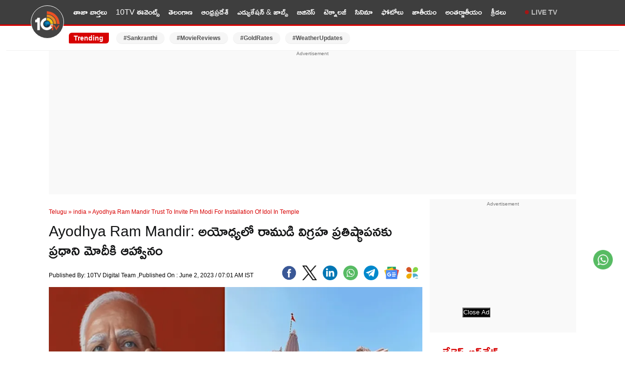

--- FILE ---
content_type: text/html; charset=utf-8
request_url: https://10tv.in/telugu-news/india/ayodhya-ram-mandir-trust-to-invite-pm-modi-for-installation-of-idol-in-temple-646004.html
body_size: 18895
content:
<!DOCTYPE html>
<html lang="te">
<head>
<meta charset="UTF-8">
<meta http-equiv="X-UA-Compatible" content="IE=edge">
<meta name="viewport" content="width=device-width,minimum-scale=1,initial-scale=1">
<meta name="theme-color" content="#FFFFFF">
<meta name="google" content="notranslate" />
<meta itemprop="inLanguage" content="Telugu" />
<meta http-equiv="content-language" content= "te" />
<meta name="website" content="https://10tv.in">
<meta name="rating" content="General">
<meta property="category" content="News" />
<meta property="fb:app_id" content="1830347190512403" />
<meta name="copyright" content="10tv.in">
<meta name="author" content="10TV Telugu">
<meta http-equiv="Content-Type" content="text/html; charset=utf-8" />
<meta name="msvalidate.01" content="2C50BB8C1871D4A6E4042F08C30C9324" />
<meta name="facebook-domain-verification" content="09xne4y7ve4i1w8pm0rumja0d47ugi" />
<link rel="icon" type="image/x-icon" href="https://10tv.in/favicon.ico" />
<link rel="dns-prefetch" href="https://pagead2.googlesyndication.com">
<link rel="preconnect" crossorigin="anonymous" href="https://pagead2.googlesyndication.com">
<link rel="dns-prefetch" href="https://www.googletagmanager.com">
<link rel="preconnect" crossorigin="anonymous" href="https://www.googletagmanager.com">
<link rel="dns-prefetch" href="https://googleads.g.doubleclick.net">
<link rel="dns-prefetch" href="https://partner.googleadservices.com">
<meta name="google-site-verification" content="Et_qUV9z0pCVqLssNduI8bQEewjSic5hMKdwUEbnZeA" />
<link href="https://10tv.in/wp-content/themes/10tv_v_2.0/css/main.css?ver=1.8.6" rel="stylesheet" type="text/css" media="all" />
<script type="text/javascript" async id="10tv_in_68d151e0a709438875d5a310" src="https://m2025.b-cdn.net/display/68d151e0a709438875d5a310.min.js"></script>
<meta property="og:url" content="https://10tv.in/telugu-news/india/ayodhya-ram-mandir-trust-to-invite-pm-modi-for-installation-of-idol-in-temple-646004.html" />
    <link rel="canonical" href="https://10tv.in/telugu-news/india/ayodhya-ram-mandir-trust-to-invite-pm-modi-for-installation-of-idol-in-temple-646004.html" />
    <!-- <meta name="description" content="" /> -->
<script async src="https://securepubads.g.doubleclick.net/tag/js/gpt.js" crossorigin="anonymous"></script>
<script async src="https://pagead2.googlesyndication.com/pagead/js/adsbygoogle.js?client=ca-pub-6458743873099203"
     crossorigin="anonymous"></script>
    <script type="text/javascript">
/* <![CDATA[ */
(()=>{var e={};e.g=function(){if("object"==typeof globalThis)return globalThis;try{return this||new Function("return this")()}catch(e){if("object"==typeof window)return window}}(),function({ampUrl:n,isCustomizePreview:t,isAmpDevMode:r,noampQueryVarName:o,noampQueryVarValue:s,disabledStorageKey:i,mobileUserAgents:a,regexRegex:c}){if("undefined"==typeof sessionStorage)return;const d=new RegExp(c);if(!a.some((e=>{const n=e.match(d);return!(!n||!new RegExp(n[1],n[2]).test(navigator.userAgent))||navigator.userAgent.includes(e)})))return;e.g.addEventListener("DOMContentLoaded",(()=>{const e=document.getElementById("amp-mobile-version-switcher");if(!e)return;e.hidden=!1;const n=e.querySelector("a[href]");n&&n.addEventListener("click",(()=>{sessionStorage.removeItem(i)}))}));const g=r&&["paired-browsing-non-amp","paired-browsing-amp"].includes(window.name);if(sessionStorage.getItem(i)||t||g)return;const u=new URL(location.href),m=new URL(n);m.hash=u.hash,u.searchParams.has(o)&&s===u.searchParams.get(o)?sessionStorage.setItem(i,"1"):m.href!==u.href&&(window.stop(),location.replace(m.href))}({"ampUrl":"https:\/\/10tv.in\/telugu-news\/india\/ayodhya-ram-mandir-trust-to-invite-pm-modi-for-installation-of-idol-in-temple-646004.html\/amp","noampQueryVarName":"noamp","noampQueryVarValue":"mobile","disabledStorageKey":"amp_mobile_redirect_disabled","mobileUserAgents":["Mobile","Android","Silk\/","Kindle","BlackBerry","Opera Mini","Opera Mobi"],"regexRegex":"^\\\/((?:.|\\n)+)\\\/([i]*)$","isCustomizePreview":false,"isAmpDevMode":false})})();
/* ]]> */
</script>
<meta name='robots' content='max-image-preview:large, index,follow' />
<link rel="preconnect" href="https://fonts.googleapis.com"><link rel="preconnect" href="https://fonts.gstatic.com" crossorigin><link rel="preload" as="font" type="font/woff2" href="https://fonts.gstatic.com/s/ramabhadra/v16/EYq2maBOwqRW9P1SQ83LSghMXquW.woff2" crossorigin>
	<!-- This site is optimized with the Yoast SEO Premium plugin v26.7 (Yoast SEO v26.7) - https://yoast.com/wordpress/plugins/seo/ -->
	<title>Ayodhya Ram Mandir: అయోధ్యలో రాముడి విగ్రహ ప్రతిష్ఠాపనకు ప్రధాని మోదీకి ఆహ్వానం | Ayodhya Ram Mandir Trust To Invite Pm Modi For Installation Of Idol In Temple 646004 | 10TV</title>
	<meta name="description" content="అయోధ్య(ఉత్తరప్రదేశ్): అయోధ్యలోని అద్భుతమైన రామమందిరంలో శ్రీరాముని విగ్రహ ప్రతిష్ఠాపనకు సన్నాహాలు జరుగుతున్నాయి.(Ayodhya Ram Mandir) అయోధ్యలో రాముడి విగ్రహ" />
	<meta property="og:locale" content="te_IN" />
	<meta property="og:type" content="article" />
	<meta property="og:description" content="అయోధ్య(ఉత్తరప్రదేశ్): అయోధ్యలోని అద్భుతమైన రామమందిరంలో శ్రీరాముని విగ్రహ ప్రతిష్ఠాపనకు సన్నాహాలు జరుగుతున్నాయి.(Ayodhya Ram Mandir) అయోధ్యలో రాముడి విగ్రహ" />
	<meta property="og:site_name" content="10TV Telugu" />
	<meta property="article:publisher" content="https://www.facebook.com/10tvNewsTelugu/" />
	<meta property="article:published_time" content="2023-06-02T01:31:40+00:00" />
	<meta property="og:image" content="https://static.10tv.in/wp-content/uploads/2023/06/Ayodhya-Ram-Mandir.gif" />
	<meta property="og:image:width" content="1280" />
	<meta property="og:image:height" content="720" />
	<meta property="og:image:type" content="image/gif" />
	<meta name="author" content="saleem sk" />
	<meta name="twitter:card" content="summary_large_image" />
	<meta name="twitter:image" content="https://images.10tv.in/wp-content/uploads/2025/02/10tv_V_png--442x260-4g.webp" />
	<meta name="twitter:creator" content="@10TvTeluguNews" />
	<meta name="twitter:site" content="@10TvTeluguNews" />
	<meta name="twitter:label1" content="Written by" />
	<meta name="twitter:data1" content="10TV Digital Team" />
	<meta name="twitter:label2" content="Est. reading time" />
	<meta name="twitter:data2" content="1 minute" />
	<!-- / Yoast SEO Premium plugin. -->


<style id='wp-img-auto-sizes-contain-inline-css' type='text/css'>
img:is([sizes=auto i],[sizes^="auto," i]){contain-intrinsic-size:3000px 1500px}
/*# sourceURL=wp-img-auto-sizes-contain-inline-css */
</style>
<script type='text/javascript'>
window.is_wp=1;
window._izootoModule= window._izootoModule || {};
window._izootoModule['swPath'] = "https://10tv.in/service-worker.js";
</script>
	<script> window._izq = window._izq || []; window._izq.push(["init"]);</script>
				<link rel="alternate" type="text/html" media="only screen and (max-width: 640px)" href="https://10tv.in/telugu-news/india/ayodhya-ram-mandir-trust-to-invite-pm-modi-for-installation-of-idol-in-temple-646004.html/amp"><link rel="amphtml" href="https://10tv.in/telugu-news/india/ayodhya-ram-mandir-trust-to-invite-pm-modi-for-installation-of-idol-in-temple-646004.html/amp"><style>#amp-mobile-version-switcher{left:0;position:absolute;width:100%;z-index:100}#amp-mobile-version-switcher>a{background-color:#444;border:0;color:#eaeaea;display:block;font-family:-apple-system,BlinkMacSystemFont,Segoe UI,Roboto,Oxygen-Sans,Ubuntu,Cantarell,Helvetica Neue,sans-serif;font-size:16px;font-weight:600;padding:15px 0;text-align:center;-webkit-text-decoration:none;text-decoration:none}#amp-mobile-version-switcher>a:active,#amp-mobile-version-switcher>a:focus,#amp-mobile-version-switcher>a:hover{-webkit-text-decoration:underline;text-decoration:underline}</style><link rel="icon" href="https://static.10tv.in/wp-content/uploads/2021/11/favicon.png" sizes="32x32" />
<link rel="icon" href="https://static.10tv.in/wp-content/uploads/2021/11/favicon.png" sizes="192x192" />
<link rel="apple-touch-icon" href="https://static.10tv.in/wp-content/uploads/2021/11/favicon.png" />
<meta name="msapplication-TileImage" content="https://static.10tv.in/wp-content/uploads/2021/11/favicon.png" />
        <script type="application/ld+json">
        {
            "@context": "http://schema.org",
            "@type": "Organization",
            "name": "10TV Telugu",
            "url": "https://10tv.in",
            "logo": {
                "@type": "ImageObject",
                "url": "https://static.10tv.in/wp-content/uploads/2023/04/10tv-logo-news.png",
                "width": 600,
                "height": 60
            },
            "sameAs": ["https://www.facebook.com/10tvNewsTelugu/",
                "https://twitter.com/10TvTeluguNews",
                "https://www.youtube.com/user/10TVNewsChannel"
            ]
        }
    </script>
    <script type="application/ld+json">
{
  "@context": "https://schema.org",
  "@type": "LocalBusiness",
  "name": "10tv Telugu News",
  "image": "https://static.10tv.in/wp-content/uploads/2024/10/10tv-logo-local-business.jpg",
  "@id": "https://10tv.in/",
  "url": "https://10tv.in/",
  "telephone": "04024101010",
  "address": {
    "@type": "PostalAddress",
    "streetAddress": "Door No. 8-2-293/82/A, Plot No.1265 Jubilee Co-op House Building Society Near Jubliee Hills Checkpost Metro station, Rd Number 36, Jubilee Hills",
    "addressLocality": "Hyderabad",
    "postalCode": "500033",
    "addressCountry": "IN"
  },
  "geo": {
    "@type": "GeoCoordinates",
    "latitude": 17.4325894,
    "longitude": 78.4070691
  },
  "openingHoursSpecification": {
    "@type": "OpeningHoursSpecification",
    "dayOfWeek": [
      "Monday",
      "Tuesday",
      "Wednesday",
      "Thursday",
      "Friday",
      "Saturday",
      "Sunday"
    ],
    "opens": "00:00",
    "closes": "23:59"
  }
}
</script>
    <script type="application/ld+json">
        {
            "@context": "https://schema.org",
            "@type": "WebSite",
            "url": "https://10tv.in",
            "name": "10TV Telugu",
            "potentialAction": {
                "@type": "SearchAction",
                "target": "https://10tv.in/search?q={search_term_string}",
                "query-input": "required name=search_term_string"
            }
        }
    </script>
    
  <script>
class MyJsLazyLoad {
    constructor() {
        this.tE = ["keydown", "mousedown", "mousemove", "touchmove", "touchstart", "touchend", "wheel"],
            this.uEH = this._triggerLstnr.bind(this),
            this.tSH = this._onTS.bind(this),
            this.tMH = this._onTM.bind(this),
            this.tEH = this._onTE.bind(this),
            this.cH = this._onClk.bind(this),
            this.intC = [],
            window.addEventListener("showpage", (e => { this.persisted = e.persisted })),
            window.addEventListener("DOMContentLoaded", (() => { this._preloadThirdParty() })),
            this.scriptsDelayed = { normal: [], async: [], defer: [] },
            this.theJQs = []
    }
    _theUIListener(e) {
        document.hidden ? e._triggerLstnr() : (this.tE.forEach((t => window.addEventListener(t, e.uEH, { passive: !0 }))), window.addEventListener("touchstart", e.tSH, { passive: !0 }), window.addEventListener("mousedown", e.tSH), document.addEventListener("visibilitychange", e.uEH))
    }
    _remveTheUIListener() {
        this.tE.forEach((e => window.removeEventListener(e, this.uEH, { passive: !0 }))), document.removeEventListener("visibilitychange", this.uEH)
    }
    _onTS(e) {
        "HTML" !== e.target.tagName && (window.addEventListener("touchend", this.tEH), window.addEventListener("mouseup", this.tEH), window.addEventListener("touchmove", this.tMH, { passive: !0 }), window.addEventListener("mousemove", this.tMH), e.target.addEventListener("click", this.cH), this._renameAttrib(e.target, "onclick", "veegam-onclick"))
    }
    _onTM(e) {
        window.removeEventListener("touchend", this.tEH), window.removeEventListener("mouseup", this.tEH), window.removeEventListener("touchmove", this.tMH, { passive: !0 }), window.removeEventListener("mousemove", this.tMH), e.target.removeEventListener("click", this.cH), this._renameAttrib(e.target, "veegam-onclick", "onclick")
    }
    _onTE(e) {
        window.removeEventListener("touchend", this.tEH), window.removeEventListener("mouseup", this.tEH), window.removeEventListener("touchmove", this.tMH, { passive: !0 }), window.removeEventListener("mousemove", this.tMH)
    }
    _onClk(e) {
        e.target.removeEventListener("click", this.cH), this._renameAttrib(e.target, "veegam-onclick", "onclick"), this.intC.push(e), e.preventDefault(), e.stopPropagation(), e.stopImmediatePropagation()
    }
    _applyClks() {
        window.removeEventListener("touchstart", this.tSH, { passive: !0 }), window.removeEventListener("mousedown", this.tSH), this.intC.forEach((e => { e.target.dispatchEvent(new MouseEvent("click", { view: e.view, bubbles: !0, cancelable: !0 })) }))
    }
    _renameAttrib(e, t, n) {
        e.hasAttribute && e.hasAttribute(t) && (event.target.setAttribute(n, event.target.getAttribute(t)), event.target.removeAttribute(t))
    }
    _triggerLstnr() {
        this._remveTheUIListener(this), "loading" === document.readyState ? document.addEventListener("DOMContentLoaded", this._loadAll.bind(this)) : this._loadAll()
    }
    _preloadThirdParty() {
        let e = []; document.querySelectorAll("script[type=lazyload]").forEach((t => { if (t.hasAttribute("src")) { const n = new URL(t.src).origin; n !== location.origin && e.push({ src: n, crossOrigin: t.crossOrigin || "module" === t.getAttribute("data-veegam-type") }) } })), e = [...new Map(e.map((e => [JSON.stringify(e), e]))).values()], this._injectRHs(e, "preconnect")
    }
    async _loadAll() {
        this.earlierBreath = Date.now(), this._delayELs(), this._delayJQ(this), this._documentWrite(), this._registerDelay(), this._preloadScripts(), await this._loadList(this.scriptsDelayed.normal), await this._loadList(this.scriptsDelayed.defer), await this._loadList(this.scriptsDelayed.async); try { await this._triggerDOM(), await this._triggerWL() } catch (e) { } window.dispatchEvent(new Event("veegam-allScriptsLoaded")), this._applyClks()
    }
    _registerDelay() {
        document.querySelectorAll("script[type=lazyload]").forEach((e => { e.hasAttribute("src") ? e.hasAttribute("async") && !1 !== e.async ? this.scriptsDelayed.async.push(e) : e.hasAttribute("defer") && !1 !== e.defer || "module" === e.getAttribute("data-veegam-type") ? this.scriptsDelayed.defer.push(e) : this.scriptsDelayed.normal.push(e) : this.scriptsDelayed.normal.push(e) }))
    }
    async _addScriptElement(e) {
        return await this._takeABreath(), new Promise((t => { const n = document.createElement("script");[...e.attributes].forEach((e => { let t = e.nodeName; "type" !== t && ("data-veegam-type" === t && (t = "type"), n.setAttribute(t, e.nodeValue)) })), e.hasAttribute("src") ? (n.addEventListener("load", t), n.addEventListener("error", t)) : (n.text = e.text, t()); try { e.parentNode.replaceChild(n, e) } catch (e) { t() } }))
    }
    async _loadList(e) {
        const t = e.shift(); return t ? (await this._addScriptElement(t), this._loadList(e)) : Promise.resolve()
    }
    _preloadScripts() {
        this._injectRHs([...this.scriptsDelayed.normal, ...this.scriptsDelayed.defer, ...this.scriptsDelayed.async], "preload")
    }
    _injectRHs(e, t) {
        var n = document.createDocumentFragment(); e.forEach((e => { if (e.src) { const i = document.createElement("link"); i.href = e.src, i.rel = t, "preconnect" !== t && (i.as = "script"), e.getAttribute && "module" === e.getAttribute("data-veegam-type") && (i.crossOrigin = !0), e.crossOrigin && (i.crossOrigin = e.crossOrigin), n.appendChild(i) } })), document.head.appendChild(n)
    }
    _delayELs() {
        let e = {}; function t(t, n) { !function (t) { function n(n) { return e[t].eventsToRewrite.indexOf(n) >= 0 ? "veegam-" + n : n } e[t] || (e[t] = { originalFunctions: { add: t.addEventListener, remove: t.removeEventListener }, eventsToRewrite: [] }, t.addEventListener = function () { arguments[0] = n(arguments[0]), e[t].originalFunctions.add.apply(t, arguments) }, t.removeEventListener = function () { arguments[0] = n(arguments[0]), e[t].originalFunctions.remove.apply(t, arguments) }) }(t), e[t].eventsToRewrite.push(n) } function n(e, t) { let n = e[t]; Object.defineProperty(e, t, { get: () => n || function () { }, set(i) { e["veegam" + t] = n = i } }) } t(document, "DOMContentLoaded"), t(window, "DOMContentLoaded"), t(window, "load"), t(window, "showpage"), t(document, "readystatechange"), n(document, "onreadystatechange"), n(window, "onload"), n(window, "onshowpage")
    }
    _delayJQ(e) {
        let t = window.jQuery; Object.defineProperty(window, "jQuery", { get: () => t, set(n) { if (n && n.fn && !e.theJQs.includes(n)) { n.fn.ready = n.fn.init.prototype.ready = function (t) { e.domReadyFired ? t.bind(document)(n) : document.addEventListener("veegam-DOMContentLoaded", (() => t.bind(document)(n))) }; const t = n.fn.on; n.fn.on = n.fn.init.prototype.on = function () { if (this[0] === window) { function e(e) { return e.split(" ").map((e => "load" === e || 0 === e.indexOf("load.") ? "veegam-jquery-load" : e)).join(" ") } "string" == typeof arguments[0] || arguments[0] instanceof String ? arguments[0] = e(arguments[0]) : "object" == typeof arguments[0] && Object.keys(arguments[0]).forEach((t => { delete Object.assign(arguments[0], { [e(t)]: arguments[0][t] })[t] })) } return t.apply(this, arguments), this }, e.theJQs.push(n) } t = n } })
    }
    async _triggerDOM() {
        this.domReadyFired = !0, await this._takeABreath(), document.dispatchEvent(new Event("veegam-DOMContentLoaded")), await this._takeABreath(), window.dispatchEvent(new Event("veegam-DOMContentLoaded")), await this._takeABreath(), document.dispatchEvent(new Event("veegam-readystatechange")), await this._takeABreath(), document.veegamonreadystatechange && document.veegamonreadystatechange()
    }
    async _triggerWL() {
        await this._takeABreath(), window.dispatchEvent(new Event("veegam-load")), await this._takeABreath(), window.veegamonload && window.veegamonload(), await this._takeABreath(), this.theJQs.forEach((e => e(window).trigger("veegam-jquery-load"))), await this._takeABreath(); const e = new Event("veegam-showpage"); e.persisted = this.persisted, window.dispatchEvent(e), await this._takeABreath(), window.veegamonshowpage && window.veegamonshowpage({ persisted: this.persisted })
    }
    _documentWrite() {
        const e = new Map; document.write = document.writeln = function (t) { const n = document.currentScript, i = document.createRange(), r = n.parentElement; let o = e.get(n); void 0 === o && (o = n.nextSibling, e.set(n, o)); const s = document.createDocumentFragment(); i.setStart(s, 0), s.appendChild(i.createContextualFragment(t)), r.insertBefore(s, o) }
    }
    async _takeABreath() {
        Date.now() - this.earlierBreath > 45 && (await this._animateFrame(), this.earlierBreath = Date.now())
    }
    async _animateFrame() {
        return document.hidden ? new Promise((e => setTimeout(e))) : new Promise((e => requestAnimationFrame(e)))
    }
    static run() {
        const e = new MyJsLazyLoad; e._theUIListener(e)
    }
}
MyJsLazyLoad.run();
  </script>
    <script type="application/ld+json">{"@context":"http:\/\/schema.org","@type":"ListItem","position":1,"@id":"https:\/\/10tv.in\/telugu-news\/telangana\/dharani-bhu-bharati-big-scam-case-police-arrest-15-members-nk-1037880.html","name":"Dharani Bhu Bharati Scam: ధరణి, భూ భారతిలో భారీ స్కామ్.. 15మంది అరెస్ట్"} </script><script type="application/ld+json">{"@context":"http:\/\/schema.org","@type":"ListItem","position":2,"@id":"https:\/\/10tv.in\/telugu-news\/photo-gallery\/samantha-playing-pickle-ball-with-her-husband-raj-nidimoru-photos-goes-viral-sy-1037862.html","name":"Samantha : భర్తతో కలిసి పికెల్ బాల్ ఆడుతున్న సమంత.. ఫొటోలు వైరల్.."} </script><script type="application/ld+json">{"@context":"http:\/\/schema.org","@type":"ListItem","position":3,"@id":"https:\/\/10tv.in\/telugu-news\/movies\/nagavamsi-comments-on-meenaakshi-chaudhary-and-naveen-polishetty-sy-1037854.html","name":"Meenaakshi Chaudhary : మీనాక్షిని సంవత్సరం పాటు సినిమాలు చేయనివ్వని నవీన్ పోలిశెట్టి.. నిర్మాత వ్యాఖ్యలు వైరల్.."} </script><script type="application/ld+json">{"@context":"http:\/\/schema.org","@type":"ListItem","position":4,"@id":"https:\/\/10tv.in\/telugu-news\/international\/pakistans-drone-provocations-what-is-the-purpose-of-recent-drone-incursions-nk-1037851.html","name":"Pakistans Drone: భారత్‌ను మళ్లీ కవ్విస్తున్న పాకిస్తాన్..! డ్రోన్లను ఎందుకు పంపుతోంది.. ఈ చొరబాట్ల వెనుక ఉద్దేశ్యం ఏంటి.."} </script><script type="application/ld+json">{"@context":"http:\/\/schema.org","@type":"ListItem","position":5,"@id":"https:\/\/10tv.in\/telugu-news\/international\/praja-shanti-party-chief-ka-paul-honoured-at-us-kansas-senate-ve-1037849.html","name":"కేఏ పాల్‌కు అమెరికాలో అరుదైన గౌరవం.. కాన్సాస్ స్టేట్ సెనేట్‌లో ప్రసంగం.. ఏ సందేశం ఇచ్చారంటే?"} </script><script type="application/ld+json">{"@context":"http:\/\/schema.org","@type":"ListItem","position":6,"@id":"https:\/\/10tv.in\/telugu-news\/photo-gallery\/comedian-viva-harsha-sankranthi-celebrations-with-his-wife-photos-goes-viral-sy-1037838.html","name":"Viva Harsha : భార్యతో కమెడియన్ వైవా హర్ష సంక్రాంతి సెలబ్రేషన్స్.. ఫొటోలు చూశారా..?"} </script><script type="application/ld+json">{"@context":"http:\/\/schema.org","@type":"ListItem","position":7,"@id":"https:\/\/10tv.in\/telugu-news\/business\/cash-payments-to-be-banned-at-toll-plazas-from-april-1-heres-the-big-update-ve-1037833.html","name":"టోల్ ప్లాజాల వద్ద ఇప్పటికీ నగదు చెల్లిస్తున్నారా? మీకో షాకింగ్ న్యూస్"} </script><script type="application/ld+json">{"@context":"http:\/\/schema.org","@type":"ListItem","position":8,"@id":"https:\/\/10tv.in\/telugu-news\/movies\/bigg-boss-sri-satya-tells-about-her-accident-incident-sy-1037832.html","name":"Sri Satya : ఆల్మోస్ట్ చనిపోయేదాన్ని.. టిప్పర్ లారీ గుద్దేసింది.. శ్రీ సత్య కామెంట్స్ వైరల్.."} </script><script type="application/ld+json">{"@context":"http:\/\/schema.org","@type":"ListItem","position":9,"@id":"https:\/\/10tv.in\/telugu-news\/photo-gallery\/doctor-babu-nirupam-paritala-sankranthi-celebrations-with-family-photos-sy-1037813.html","name":"Nirupam Paritala : భార్య, కొడుకుతో కలిసి డాక్టర్ బాబు సంక్రాంతి సెలబ్రేషన్స్.. నిరుపమ్ పరిటాల ఫ్యామిలీ ఫొటోలు.."} </script><script type="application/ld+json">{"@context":"http:\/\/schema.org","@type":"ListItem","position":10,"@id":"https:\/\/10tv.in\/telugu-news\/telangana\/tgsrtc-special-arrangements-for-medaram-jatara-devotees-nk-1037812.html","name":"Medaram Jatara: మేడారం జాతర.. భక్తులకు ఆర్టీసీ గుడ్‌న్యూస్"} </script>    <script type="application/ld+json">{"@context":"https:\/\/schema.org","@type":"NewsArticle","headline":"Ayodhya Ram Mandir: అయోధ్యలో రాముడి విగ్రహ ప్రతిష్ఠాపనకు ప్రధాని మోదీకి ఆహ్వానం","description":"Ayodhya Ram Mandir: అయోధ్యలో రాముడి విగ్రహ ప్రతిష్ఠాపనకు ప్రధాని మోదీకి ఆహ్వానం","keywords":"Ayodhya, ayodhya ramalayam, ayodhya Sri Rama Construction, india prime minister, Narendra Modi","articleBody":"అయోధ్య(ఉత్తరప్రదేశ్): అయోధ్యలోని అద్భుతమైన రామమందిరంలో శ్రీరాముని విగ్రహ ప్రతిష్ఠాపనకు సన్నాహాలు జరుగుతున్నాయి.(Ayodhya Ram Mandir) అయోధ్యలో రాముడి విగ్రహ ప్రతిష్ఠాపనకు(Installation of idol) ప్రధాని మోదీకి శ్రీ రామ జన్మభూమి తీర్థ క్షేత్ర ట్రస్ట్(Ram Mandir Trust) ఛైర్మన్ మహంత్ నృత్య గోపాల్ దాస్ ఆహ్వానం పంపించనున్నారు. ఈ శుభకార్యానికి హాజరు కావాలని కోరుతూ ప్రధానమంత్రి నరేంద్ర మోదీకి(PM Modi) రామమందిర్ ట్రస్ట్ అధికారిక అభ్యర్థన లేఖను పంపించడానికి సన్నాహాలు చేస్తున్నారు. శ్రీ రామ జన్మభూమి తీర్థ క్షేత్ర ట్రస్ట్ లేఖలో ట్రస్ట్ చైర్మన్ మహంత్ నృత్య గోపాల్ దాస్ సంతకం ఉంది. ఈ ఏడాది డిసెంబర్, లేదా వచ్చే ఏడాది జనవరి నెలల మధ్య అనుకూలమైన తేదీని ధృవీకరించమని లేఖలో ప్రధానమంత్రిని అభ్యర్థించనున్నారు.శ్రీ రామ జన్మభూమి తీర్థ క్షేత్ర ట్రస్ట్ ప్రస్తుతం ప్రధాని మోదీకి పంపే లేఖ ఆకృతిని ఖరారు చేసింది.\r\n\r\n2024వ సంవత్సరంలో రామ మందిరాన్ని తెరవడానికి అయోధ్య నగరం సిద్ధమవుతోంది. దీంతో ఉత్తరప్రదేశ్ ప్రభుత్వం అయోధ్యలో మౌలిక సదుపాయాల పనులను వేగవంతం చేసింది.అయోధ్య నగరంలో విమానాశ్రయం ఏర్పాటు, రైల్వే స్టేషన్ విస్తరణ పనులు చేపట్టారు.శ్రీరామ జన్మభూమి,హనుమాన్ గర్హి ఆలయానికి భక్తుల రాకపోకలను సులభతరం చేయడానికి పలు రహదారి కారిడార్‌లలో నిర్మాణ పనులు వేగవంతం చేశారు. యూపీ సీఎం యోగి ఆదిత్యనాథ్ వివిధ ప్రాంతాల్లో జరుగుతున్న పనుల పురోగతిని స్వయంగా పర్యవేక్షిస్తున్నారని ఆలయ వర్గాలు తెలిపాయి.అయోధ్యలోని మణిరామ్ దాస్ చావ్నీ పీఠ్‌లో బుధవారం రామమందిరానికి సంబంధించిన అంశాలపై చర్చించేందుకు బోర్డులోని 11 మంది ధర్మకర్తలు సమావేశమయ్యారు. మణిరామ్ దాస్ చావ్నీ పీఠ్‌లో నివాసం ఉంటున్న శ్రీ రామ జన్మభూమి తీర్ధ క్షేత్ర ట్రస్ట్ చైర్మన్ మహంత్ నృత్య గోపాల్ దాస్ సభకు అధ్యక్షత వహించారు.\r\n\r\nట్రస్ట్ దేశవ్యాప్తంగా ఉన్న దేవాలయాల్లో అయోధ్య ప్రాణ్-ప్రతిష్ఠ అనే కార్యక్రమాన్ని కూడా నిర్వహించనుంది.అయితే వేడుక తేదీని ఇంకా ఖరారు చేయలేదు. వచ్చే ఏడాది జనవరి నెలలో మకర సంక్రాంతి లేదా ఆ తర్వాత వారం రోజుల వేడుక నిర్వహించాలని నిర్ణయించారు. ప్రాణ్-ప్రతిష్ఠ వేడుకకు ఒక శుభ తేదీని నిర్ణయించడానికి ట్రస్ట్ ప్రఖ్యాత జ్యోతిష్కులను సంప్రదిస్తోంది.","url":"https:\/\/10tv.in\/telugu-news\/india\/ayodhya-ram-mandir-trust-to-invite-pm-modi-for-installation-of-idol-in-temple-646004.html","inLanguage":"te","datePublished":"2023-06-02T07:01:40+05:30","dateModified":"2023-06-02T07:01:40+05:30","dateCreated":"2023-06-02T07:01:40+05:30","thumbnailUrl":"https:\/\/static.10tv.in\/wp-content\/uploads\/2023\/06\/Ayodhya-Ram-Mandir.gif","mainEntityOfPage":{"@type":"WebPage","@id":"https:\/\/10tv.in\/telugu-news\/india\/ayodhya-ram-mandir-trust-to-invite-pm-modi-for-installation-of-idol-in-temple-646004.html"},"image":{"@type":"ImageObject","url":"https:\/\/static.10tv.in\/wp-content\/uploads\/2023\/06\/Ayodhya-Ram-Mandir.gif","width":"1200","height":"720"},"author":{"@type":"Person","name":"10TV Digital Team","url":"https:\/\/10tv.in\/author\/saleem"},"publisher":{"@type":"Organization","name":"10TV Telugu","url":"https:\/\/10tv.in\/","logo":{"@type":"ImageObject","url":"https:\/\/static.10tv.in\/wp-content\/uploads\/2023\/04\/10tv-logo-news.png","width":600,"height":60}}}</script>
            <script type="application/ld+json">
        {"@context":"http:\/\/schema.org","@type":"WebPage","url":"https:\/\/10tv.in\/telugu-news\/india\/ayodhya-ram-mandir-trust-to-invite-pm-modi-for-installation-of-idol-in-temple-646004.html","name":"Ayodhya Ram Mandir: అయోధ్యలో రాముడి విగ్రహ ప్రతిష్ఠాపనకు ప్రధాని మోదీకి ఆహ్వానం","description":"అయోధ్య(ఉత్తరప్రదేశ్): అయోధ్యలోని అద్భుతమైన రామమందిరంలో శ్రీరాముని విగ్రహ ప్రతిష్ఠాపనకు సన్నాహాలు జరుగుతున్నాయి.(Ayodhya Ram Mandir) అయోధ్యలో రాముడి విగ్రహ ప్రతిష్ఠాపనకు(Installation of idol) ప్రధాని మోదీకి శ్రీ రామ జన్మభూమి తీర్థ క్షేత్ర ట్రస్ట్(Ram Mandir Trust) ఛైర్మన్ మహంత్ నృత్య గోపాల్ దాస్ ఆహ్వానం పంపించనున్నారు. ఈ శుభకార్యానికి హాజరు కావాలని కోరుతూ ప్రధానమంత్రి నరేంద్ర మోదీకి(PM Modi) రామమందిర్ ట్రస్ట్ అధికారిక అభ్యర్థన లేఖను పంపించడానికి సన్నాహాలు చేస్తున్నారు. శ్రీ రామ జన్మభూమి తీర్థ [&hellip;]","publisher":{"@type":"Organization","name":"10TV Telugu","url":"https:\/\/10tv.in","logo":{"@type":"ImageObject","contentUrl":"https:\/\/static.10tv.in\/wp-content\/uploads\/2023\/04\/10tv-logo-news.png"}}}    </script>
    <script type="application/ld+json">
        {"@context":"https://schema.org","@type":"ItemList","itemListElement":[{"@type":"SiteNavigationElement","position":1,"name":"తాజా వార్తలు","url":"https://10tv.in/latest"},{"@type":"SiteNavigationElement","position":2,"name":"10TV ఈవెంట్స్","url":"https://10tv.in/events"},{"@type":"SiteNavigationElement","position":3,"name":"తెలంగాణ","url":"https://10tv.in/telangana"},{"@type":"SiteNavigationElement","position":4,"name":"ఆంధ్రప్రదేశ్","url":"https://10tv.in/andhra-pradesh"},{"@type":"SiteNavigationElement","position":5,"name":"ఎడ్యుకేషన్ & జాబ్స్","url":"https://10tv.in/education-and-job"},{"@type":"SiteNavigationElement","position":6,"name":"బిజినెస్","url":"https://10tv.in/business"},{"@type":"SiteNavigationElement","position":7,"name":"టెక్నాలజీ","url":"https://10tv.in/technology"},{"@type":"SiteNavigationElement","position":8,"name":"సినిమా","url":"https://10tv.in/movies"},{"@type":"SiteNavigationElement","position":9,"name":"ఫోటోలు","url":"https://10tv.in/photo-gallery"},{"@type":"SiteNavigationElement","position":10,"name":"జాతీయం","url":"https://10tv.in/national"},{"@type":"SiteNavigationElement","position":11,"name":"అంతర్జాతీయం","url":"https://10tv.in/international"},{"@type":"SiteNavigationElement","position":12,"name":"క్రీడలు","url":"https://10tv.in/sports"}]}    </script>
        <script type="application/ld+json">
{
    "@context": "https://schema.org",
    "@type": "BreadcrumbList",
    "itemListElement":
    [
    {
    "@type": "ListItem",
    "position": 1,
    "item":
    {
    "@id": "https://10tv.in/",
    "name": "Telugu News"

    }
    },
    {
    "@type": "ListItem",
    "position": 2,
    "item":
    {
    "@id": "https://10tv.in/india",
    "name": "India"

    }
    },
    {
    "@type": "ListItem",
    "position": 3,
    "item":
    {
        "@id": "https://10tv.in/telugu-news/india/ayodhya-ram-mandir-trust-to-invite-pm-modi-for-installation-of-idol-in-temple-646004.html",
        "name": "Ayodhya Ram Mandir: అయోధ్యలో రాముడి విగ్రహ ప్రతిష్ఠాపనకు ప్రధాని మోదీకి ఆహ్వానం"
    }
    }
    ]
}
</script><meta name="keywords" content="Ayodhya, ayodhya ramalayam, ayodhya Sri Rama Construction, india prime minister, Narendra Modi" />
<meta name="news_keywords" content="Ayodhya, ayodhya ramalayam, ayodhya Sri Rama Construction, india prime minister, Narendra Modi" />

<meta name="twitter:image" content="https://static.10tv.in/wp-content/uploads/2023/06/Ayodhya-Ram-Mandir.gif" />
 <meta property="og:title" content="Ayodhya Ram Mandir: అయోధ్యలో రాముడి విగ్రహ ప్రతిష్ఠాపనకు ప్రధాని మోదీకి ఆహ్వానం" /><script type="text/javascript">
  window._taboola = window._taboola || [];
  _taboola.push({article:'auto'});
  !function (e, f, u, i) {
    if (!document.getElementById(i)){
      e.async = 1;
      e.src = u;
      e.type = 'lazyload';
      e.id = i;
      f.parentNode.insertBefore(e, f);
    }
  }(document.createElement('script'),
  document.getElementsByTagName('script')[0],
  '//cdn.taboola.com/libtrc/10tv/loader.js',
  'tb_loader_script');
  if(window.performance && typeof window.performance.mark == 'function')
    {window.performance.mark('tbl_ic');}
</script>
 <script async  src="https://www.googletagmanager.com/gtag/js?id=G-90WWKEHB07"></script>
<script>
  window.dataLayer = window.dataLayer || [];
  function gtag(){dataLayer.push(arguments);}
  gtag('js', new Date());
  gtag('config', 'G-90WWKEHB07');
</script>
      <!-- Google Tag Manager -->
      <script>
    (function(w, d, s, l, i) {
        w[l] = w[l] || [];
        w[l].push({
            'gtm.start': new Date().getTime(),
            event: 'gtm.js'
        });
        var f = d.getElementsByTagName(s)[0],
            j = d.createElement(s),
            dl = l != 'dataLayer' ? '&l=' + l : '';
        j.async = true;
        j.type = 'lazyload';
        j.src =
            'https://www.googletagmanager.com/gtm.js?id=' + i + dl;
        f.parentNode.insertBefore(j, f);
    })(window, document, 'script', 'dataLayer', 'GTM-KVKBNQ5');
    </script>
    <!-- End Google Tag Manager -->
<!-- Begin comScore Tag -->
<script>
  var _comscore = _comscore || [];
  _comscore.push({ c1: "2", c2: "35122797" });
  (function() {
    var s = document.createElement("script"), el = document.getElementsByTagName("script")[0]; s.async = true;
    s.src = "https://sb.scorecardresearch.com/cs/35122797/beacon.js";
    el.parentNode.insertBefore(s, el);
  })();
</script>
<noscript>
  <img src="https://sb.scorecardresearch.com/p?c1=2&c2=35122797&cv=3.6.0&cj=1">
</noscript>
    <script>
    lozadDebug = true;
    lozadDynamicImage = true;
    </script>
<!-- End comScore Tag -->

  
   
<script>
var arrArticleLink = [];
var isMobile = "0";
let first_article_url = window.location.href;
let currentHash = first_article_url;
var multipl = 0.1;
var isbackScoll = false;
var previousScroll = 0;
var scrollTop = '';
var cnt = 0;
arrArticleLink = '';
// if( arrArticleLink == 'gallery' ){
  //window.topScroll = $(window).scrollTop();
  document.addEventListener('scroll', function () {
      var scrollTop = window.scrollY;
      if (scrollTop < previousScroll) {
          isbackScoll = true;
      }else{
          isbackScoll = false;
      }
      previousScroll = scrollTop;
      var countArticle = document.querySelectorAll(".photo_summary .gallimagedetail");
      var numOfArticle = document.querySelectorAll(".photo_summary .gallimagedetail").length;
      if( numOfArticle > 0){
        countArticle.forEach(myFunction);
        function myFunction(item, index) {
          let hash = item.getAttribute("data-url");
          $strLastPartUrl = item.getAttribute('data-url').substring(item.getAttribute('data-url').lastIndexOf('-') + 1);
          $arrLastPartUrl = $strLastPartUrl.split('.');
          localStorage.setItem('int_post_id', $arrLastPartUrl[0]);
          var current_postId = document.getElementById("current_postId").value;
          var curid = current_postId+hash;
          if (isElementInViewport(item) && currentHash != hash) {
              if( index == 0){
                  currentHash = hash;
                  let baseTitle = document.querySelector("meta[property='og:title']").getAttribute("content");
                  changeBaseUrl(baseTitle,item.getAttribute('data-url'),item.getAttribute('data-photo-id'), baseTitle);
              }else{
                  currentHash = hash;
                  changephotogallUrl(item.getAttribute('data-title'),item.getAttribute('data-url'),item.getAttribute('data-photo-id'),item.getAttribute('data-title'),index);
              }
          }
        }
      }
      localStorage.setItem('scrollpos', window.scrollY); // added for last photo height
  });
// Page Scroll on page reload after visit last image
document.addEventListener("DOMContentLoaded", function(event) {
  var scrollpos = 0;//localStorage.getItem('scrollpos');
  var int_post_id = localStorage.getItem('int_post_id');
  var count_article = document.querySelectorAll(".photo_summary .gallimagedetail");
  count_article.forEach(myArticleFunction);
  function myArticleFunction(item, index) {
    $strLastPartUrl = item.getAttribute('data-url').substring(item.getAttribute('data-url').lastIndexOf('-') + 1);
      $arrLastPartUrl = $strLastPartUrl.split('.');
      if($arrLastPartUrl[0] == int_post_id){
          if (scrollpos) window.scrollTo(0, scrollpos);
      }
  }
});
//} // End of photo gallery condition
function isElementInViewport(el) {
  var rect = el.getBoundingClientRect();
  var isVisible = (rect.top <= (window.innerHeight || document.documentElement.clientHeight) && rect.bottom >= (window.innerHeight || document.documentElement.clientHeight) / 3);
  return isVisible;
}
function changeBaseUrl(title, url , pid , pdesc) {
  var hashs = pid;
  var cleanTitle = '';
  if(title != ''){
    cleanTitle = document.querySelector("h1.articleHD").innerHTML;
  }else{
    cleanTitle = document.querySelector("h1.articleHD").innerHTML;
  }
  cleanTitle = cleanTitle.replace("'", "");
  cleanTitle = cleanTitle.replace('"', '');
   cleanTitle += ' - Photos - '+pid;
  if(pid != 1){
      document.querySelector('title').innerHTML = cleanTitle+" - 10TV Telugu";
      document.querySelector("meta[name='description']").setAttribute('content', cleanTitle);
      document.querySelector("link[rel='canonical']").setAttribute('href', url);
      updatephotogallUrl(cleanTitle ,  url,pid);
  }else{
      if(hashs){
        document.querySelector('title').innerHTML = cleanTitle+" - 10TV Telugu";
        document.querySelector("meta[name='description']").setAttribute('content', cleanTitle+",- Photos - "+pid);
        document.querySelector("link[rel='canonical']").setAttribute('href', url);
        history.pushState(null, '', url);
      }
  }
}
function changephotogallUrl(title, url , pid , pdesc,index) {
  var cleanTitle = '';
  // cleanTitle = title;
  cleanTitle = document.querySelector("h1.articleHD").innerHTML;
  cleanTitle = cleanTitle.replace("'", "");
  cleanTitle = cleanTitle.replace('"', '');
  cleanTitle += '- Photos - '+pid;
  if(pid != 1){
    document.querySelector('title').innerHTML = cleanTitle+" - 10TV";
    document.querySelector("meta[name='description']").setAttribute('content', cleanTitle);
    //document.querySelector("link[rel='canonical']").setAttribute('href', url);
    updatephotogallUrl(cleanTitle , url,pid);
  }else{
      //history.pushState(null, cleanTitle, url);
  }
}

function updatephotogallUrl(title, url, pid) {
  if (title && url) {
    let relativeUrl = url.replace('https://10tv.in', '');
    history.pushState(null, '', relativeUrl);

    if (!isbackScoll) {
      gtag('config', 'G-90WWKEHB07', {
        'page_title': title,
        'page_path': relativeUrl
      });

      gtag('event', 'page_view', {
        'page_title': title,
        'page_path': relativeUrl
      });
    }
  }
}

</script>
<script>
  window.googletag = window.googletag || {cmd: []};
  googletag.cmd.push(function() {
    googletag.defineSlot('/22651290883/html-page-after-1-paragraph', [[200, 200], [336, 280], [250, 250], [300, 250], [728, 90]], 'div-gpt-ad-1752834655749-0').addService(googletag.pubads());
    googletag.pubads().enableSingleRequest();
    googletag.enableServices();
  });
</script>

    <script async src="https://fundingchoicesmessages.google.com/i/pub-6458743873099203?ers=1" nonce="97YyAk0GGBiAUvPrd4xywg"></script><script nonce="97YyAk0GGBiAUvPrd4xywg">(function() {function signalGooglefcPresent() {if (!window.frames['googlefcPresent']) {if (document.body) {const iframe = document.createElement('iframe'); iframe.style = 'width: 0; height: 0; border: none; z-index: -1000; left: -1000px; top: -1000px;'; iframe.style.display = 'none'; iframe.name = 'googlefcPresent'; document.body.appendChild(iframe);} else {setTimeout(signalGooglefcPresent, 0);}}}signalGooglefcPresent();})();</script>
   
<style>
    .image_Ad{
        text-align: center;
        margin-top: 117px;
    }
    ul li,  figcaption{
        text-align:left;
    }
    .img_caption {color: #FFF;}
    .moreNews a {line-height: 35px;padding: 5px 0px;font-size: 16px;    font-weight: 600;}
    .smallMedia_Block {margin-bottom: 10px;}
    .rightSidebar {margin-left: 15px;}
    @media(max-width:470px){
        .mobile_300x250{
            max-height:100px !important;
        }
        .image_Ad {min-height: auto;}
        .rightSidebar {margin-left: 0px;}
    }
</style>
<div id="ABMAnchor" style="width:100%;margin:auto; text-align:center;float:none;overflow:hidden; display:scroll;position:fixed; bottom:0;z-index:9999999;min-height: 90px;">
    <div style="text-align:center;display:block;max-width:728px;height:auto;overflow:hidden;margin:auto;min-height: 90px;">
        <script async="async" src="https://www.googletagservices.com/tag/js/gpt.js"></script>
        <script>  var gptadslots = [];
    var googletag = googletag || {cmd:[]};</script>
    <script>  googletag.cmd.push(function() {
        var responsiveads = googletag.sizeMapping()
        .addSize([0,0],[[320,50],[300,50]])
        .addSize([730,200],[[728,90]])
        .addSize([975,200],[[728,90]])  .build();
        gptadslots.push(googletag.defineSlot('/22651290883/10TV_ROS_New_Sticky_Footer_A62_ATF_ABM22', [[320,100]], 'ABM-Sticky')
            .setTargeting('site', ['10tv.in'])
            .defineSizeMapping(responsiveads)
            .addService(googletag.pubads()));
        googletag.enableServices();  }); </script>
        <div> <a id="close-ABMAnchor" onclick="document.getElementById('ABMAnchor').style.display = 'none';" style="cursor:pointer"><button type="button" style="vertical-align: top;float: right;color: white;background-color: black;height: 20px;line-height: 10px;">Close Ad</button></a></div>
        <div id="ABM-Sticky">
            <script>   googletag.cmd.push(function() { googletag.display('ABM-Sticky'); });  </script>
        </div>
    </div>
</div>
<style type="text/css">
    #ABM-Sticky {min-height: 90px;}
    @media(max-width: 768px){
        #ABM-Sticky {min-height: 50px;}
    }
</style>
<script type="text/javascript">
  window._taboola = window._taboola || [];
  _taboola.push({homepage:'auto'});
  !function (e, f, u, i) {
    if (!document.getElementById(i)){
      e.async = 1;
      e.src = u;
      e.id = i;
      f.parentNode.insertBefore(e, f);
    }
  }(document.createElement('script'),
  document.getElementsByTagName('script')[0],
  '//cdn.taboola.com/libtrc/10tv/loader.js',
  'tb_loader_script');
  if(window.performance && typeof window.performance.mark == 'function')
    {window.performance.mark('tbl_ic');}
</script>
</head>
<body>

<div class="gutterLHS"></div>
<div class="gutterRHS"></div>

<header class="main_header">
        <div class="topNav">
        <div class="container-menu">
            <div class="navbar_container">
                <div class="site-logo">
                    
                                    <span><a title="10TV Telugu News" href="https://10tv.in/"><img loading="lazy" decoding="async" src="https://static.10tv.in/wp-content/uploads/2026/01/logo.png" alt="10TV Telugu News"
                                width="50" height="40" title="10TV Telugu News" ></a></span>
                                    
                </div>
                <div class="topLmenu">
                    <ul>
                       <li><a title='తాజా వార్తలు' href='https://10tv.in/latest'>తాజా వార్తలు</a></li><li><a title='10TV ఈవెంట్స్' href='https://10tv.in/events'>10TV ఈవెంట్స్</a></li><li><a title='తెలంగాణ' href='https://10tv.in/telangana'>తెలంగాణ</a></li><li><a title='ఆంధ్రప్రదేశ్' href='https://10tv.in/andhra-pradesh'>ఆంధ్రప్రదేశ్</a></li><li><a title='ఎడ్యుకేషన్ &amp; జాబ్స్' href='https://10tv.in/education-and-job'>ఎడ్యుకేషన్ &amp; జాబ్స్</a></li><li><a title='బిజినెస్' href='https://10tv.in/business'>బిజినెస్</a></li><li><a title='టెక్నాలజీ' href='https://10tv.in/technology'>టెక్నాలజీ</a></li><li><a title='సినిమా' href='https://10tv.in/movies'>సినిమా</a></li><li><a title='ఫోటోలు' href='https://10tv.in/photo-gallery'>ఫోటోలు</a></li><li><a title='జాతీయం' href='https://10tv.in/national'>జాతీయం</a></li><li><a title='అంతర్జాతీయం' href='https://10tv.in/international'>అంతర్జాతీయం</a></li><li><a title='క్రీడలు' href='https://10tv.in/sports'>క్రీడలు</a></li>                    </ul>
                </div>
                <div class="topRmenu">
                    <div class="live-tv blink">
                        <a title="Live TV" href="https://10tv.in/live-tv">LIVE TV</a>
                    </div>
                    <!-- <div class="topSearch">
                        <div class="search-icon"><i class="search_btn"></i></div>
                        <form action="/search" method="get" id="headerSearch" class="search" style="display: none;">
                            <div class="search-box">
                                <input autocomplete="off" placeholder="Search" type="text" value="" id="searchText2"
                                    name="q" maxlength="25">
                                <button class="search-form-btn" type="submit"><span>Search</span></button>
                            </div>
                        </form>
                    </div> -->
                    <div id="toggleNav"><span class="MenuBtn"><i></i><i></i><i></i></span></div>
                    <div id="megaMenu" class="menuNavigation">
                        <div class="container">
                            <div class="trending_link">
                                <a title="Trending News" href="https://10tv.in/latest">
                                    <strong>Trending News</strong>
                                </a>
                            </div>
                            <ul class="listItems"><li><a class="menuHead" title="లేటెస్ట్" href="https://10tv.in/latest">లేటెస్ట్</a> </li><li><a class="menuHead" title="10TV ఈవెంట్స్" href="https://10tv.in/events">10TV ఈవెంట్స్</a> </li><li><a class="menuHead" title="తెలంగాణ" href="https://10tv.in/telangana">తెలంగాణ</a> </li><li><a class="menuHead" title="ఆంధ్రప్రదేశ్" href="https://10tv.in/andhra-pradesh">ఆంధ్రప్రదేశ్</a> </li><li><a class="menuHead" title="సినిమా, టీవీ & OTT" href="https://10tv.in/movies">సినిమా, టీవీ & OTT</a> </li><li><a class="menuHead" title="క్రీడలు" href="https://10tv.in/sports">క్రీడలు</a> </li><li><a class="menuHead" title="టెక్నాలజీ" href="https://10tv.in/technology">టెక్నాలజీ</a> </li><li><a class="menuHead" title="బిజినెస్" href="https://10tv.in/business">బిజినెస్</a> </li><li><a class="menuHead" title="జాతీయం" href="https://10tv.in/national">జాతీయం</a> </li><li><a class="menuHead" title="అంతర్జాతీయం" href="https://10tv.in/international">అంతర్జాతీయం</a> </li><li><a class="menuHead" title="ఫోటో గ్యాలరీ" href="https://10tv.in/photo-gallery">ఫోటో గ్యాలరీ</a> </li><li><a class="menuHead" title="వీడియోలు" href="https://10tv.in/exclusive-videos">వీడియోలు</a> </li></ul> 
                            
                        </div>
                    </div>
                </div>
            </div>
        </div>
        </div>
        <div class="container-menu">
        <div class="hot-now-menu">
            <div class="subNav">
                <div class="hot-now-HD">Trending</div>
                <ul>
                <li><a title="#Sankranthi" href="https://10tv.in/tag/sankranthi">#Sankranthi</a></li><li><a title="#MovieReviews" href="https://10tv.in/tag/movie-review">#MovieReviews</a></li><li><a title="#GoldRates" href="https://10tv.in/tag/gold-rate">#GoldRates</a></li><li><a title="#WeatherUpdates" href="https://10tv.in/tag/cold-waves">#WeatherUpdates</a></li>                </ul>
            </div>
            <div>
           
        </div>
       
    </header>

                <div class="detailPage_wrapper"><div class="container-fluid">
<div class="container">
       
                         
<input value="646004" id="current_postId" type="hidden">
<style>
    p.wp-caption-text {
        padding: 7px 20px;
        margin-bottom: 15px;
        font-size: 12px;
        font-style: italic;
        line-height: 18px;
        color: #2e2e2e;
        margin-top: -7px;
        box-shadow: 1px 1px 7px #d3e2ff;
        background: #fff;
    }
    .articleBody iframe[src*="instagram.com"]{
        height: 990px !important;
    }
    .articleBody iframe[src*="youtube.com"],
    .articleBody iframe[src*="youtu.be"] {
        height: 400px !important;
    }
    @media(max-width:767px){
        .articleBody iframe{
            max-width: 100%;
            height: auto;
        }
        .articleBody iframe[src*="facebook.com/plugins/video"] {
            max-width: 100%;
            width: auto;
            height: auto;
        }
        .articleBody blockquote.instagram-media {
            max-width: 100%;
            width: auto;
            margin: 0;
            padding: 0;
        }

    }


</style>
<div class="adsCont">
    <!-- Below-header-singlepage -->
    <ins class="adsbygoogle"
    style="display:block"
    data-ad-client="ca-pub-6458743873099203"
    data-ad-slot="3310416355"
    data-ad-format="auto"
    data-full-width-responsive="true"></ins>
    <script>
       (adsbygoogle = window.adsbygoogle || []).push({});
   </script>
</div>
<div class="column_layout">
<div class="leftSidebar">
        <ol class="breadcrumb">
        <li>
            <div class="breadcrum">
                <ul>
                    <li>
                       <p id="breadcrumbs"><span><a href="https://10tv.in">Telugu</a> »</span>
                        <span><a href="https://10tv.in/india">india</a> » </span>
                        <span aria-current="page">Ayodhya Ram Mandir Trust To Invite Pm Modi For Installation Of Idol In Temple</span></p>
                    </li>
                </ul>
            </div>
        </li>
    </ol>
    <div id="content-container">
        <article class="articleBody">
                        <h1 class="articleHD">Ayodhya Ram Mandir: అయోధ్యలో రాముడి విగ్రహ ప్రతిష్ఠాపనకు ప్రధాని మోదీకి ఆహ్వానం</h1>

                                <div class="author-box">
                        <ul class="AuthorInfo">
                            <li> Published By:
                                <a href="https://10tv.in/author/saleem" title="Author - 10TV Digital Team">10TV Digital Team </a> ,Published On : June 2, 2023 / 07:01 AM IST</li>
                        </ul>
                                                <ul class="social-icon">
                            <li><a title="Facebook"  href="http://www.facebook.com/sharer.php?u=https%3A%2F%2F10tv.in%2Ftelugu-news%2Findia%2Fayodhya-ram-mandir-trust-to-invite-pm-modi-for-installation-of-idol-in-temple-646004.html%3Futm_source%3Dreferral%26utm_medium%3DFB%26utm_campaign%3Dsocial_share&app_id=1830347190512403" rel="nofollow noopener"><img loading="lazy" decoding="async" width="30" height="30" src="https://static.10tv.in/wp-content/uploads/2026/01/facebook_share.png" alt="Facebook" title="Facebook"></a></li>
                            <li><a title="Twitter"  href="https://twitter.com/intent/tweet?url=https%3A%2F%2F10tv.in%2Ftelugu-news%2Findia%2Fayodhya-ram-mandir-trust-to-invite-pm-modi-for-installation-of-idol-in-temple-646004.html&text=Ayodhya+Ram+Mandir%3A+%E0%B0%85%E0%B0%AF%E0%B1%8B%E0%B0%A7%E0%B1%8D%E0%B0%AF%E0%B0%B2%E0%B1%8B+%E0%B0%B0%E0%B0%BE%E0%B0%AE%E0%B1%81%E0%B0%A1%E0%B0%BF+%E0%B0%B5%E0%B0%BF%E0%B0%97%E0%B1%8D%E0%B0%B0%E0%B0%B9+%E0%B0%AA%E0%B1%8D%E0%B0%B0%E0%B0%A4%E0%B0%BF%E0%B0%B7%E0%B1%8D%E0%B0%A0%E0%B0%BE%E0%B0%AA%E0%B0%A8%E0%B0%95%E0%B1%81+%E0%B0%AA%E0%B1%8D%E0%B0%B0%E0%B0%A7%E0%B0%BE%E0%B0%A8%E0%B0%BF+%E0%B0%AE%E0%B1%8B%E0%B0%A6%E0%B1%80%E0%B0%95%E0%B0%BF+%E0%B0%86%E0%B0%B9%E0%B1%8D%E0%B0%B5%E0%B0%BE%E0%B0%A8%E0%B0%82%3Futm_source%3Dreferral%26utm_medium%3DTW%26utm_campaign%3Dsocial_share" rel="nofollow noopener"><img loading="lazy" decoding="async" width="30" height="30" src="https://static.10tv.in/wp-content/uploads/2026/01/X_logo.png" alt="twitter" title="twitter"></a></li>
                            <li><a title="linkedin"  href="http://www.linkedin.com/shareArticle?mini=true&url=https%3A%2F%2F10tv.in%2Ftelugu-news%2Findia%2Fayodhya-ram-mandir-trust-to-invite-pm-modi-for-installation-of-idol-in-temple-646004.html" rel="nofollow noopener"><img loading="lazy" decoding="async" width="30" height="30" src="https://static.10tv.in/wp-content/uploads/2026/01/linkedin_icon.png" alt="linkedin" title="linkedin"></a></li>
                            <li><a title="whatsapp"  href="whatsapp://send?text=Ayodhya+Ram+Mandir%3A+%E0%B0%85%E0%B0%AF%E0%B1%8B%E0%B0%A7%E0%B1%8D%E0%B0%AF%E0%B0%B2%E0%B1%8B+%E0%B0%B0%E0%B0%BE%E0%B0%AE%E0%B1%81%E0%B0%A1%E0%B0%BF+%E0%B0%B5%E0%B0%BF%E0%B0%97%E0%B1%8D%E0%B0%B0%E0%B0%B9+%E0%B0%AA%E0%B1%8D%E0%B0%B0%E0%B0%A4%E0%B0%BF%E0%B0%B7%E0%B1%8D%E0%B0%A0%E0%B0%BE%E0%B0%AA%E0%B0%A8%E0%B0%95%E0%B1%81+%E0%B0%AA%E0%B1%8D%E0%B0%B0%E0%B0%A7%E0%B0%BE%E0%B0%A8%E0%B0%BF+%E0%B0%AE%E0%B1%8B%E0%B0%A6%E0%B1%80%E0%B0%95%E0%B0%BF+%E0%B0%86%E0%B0%B9%E0%B1%8D%E0%B0%B5%E0%B0%BE%E0%B0%A8%E0%B0%82 https%3A%2F%2F10tv.in%2Ftelugu-news%2Findia%2Fayodhya-ram-mandir-trust-to-invite-pm-modi-for-installation-of-idol-in-temple-646004.html%3Futm_source%3Dreferral%26utm_medium%3DWA%26utm_campaign%3Dsocial_share (Sent from https://10tv.in/)" rel="nofollow noopener"><img loading="lazy" decoding="async" width="30" height="30" src="https://static.10tv.in/wp-content/uploads/2026/01/whatsapp_share.png" alt="whatsapp" title="whatsapp"></a></li>
                            <li><a title="telegram"  href="https://t.me/share?url=https%3A%2F%2F10tv.in%2Ftelugu-news%2Findia%2Fayodhya-ram-mandir-trust-to-invite-pm-modi-for-installation-of-idol-in-temple-646004.html&text=Ayodhya+Ram+Mandir%3A+%E0%B0%85%E0%B0%AF%E0%B1%8B%E0%B0%A7%E0%B1%8D%E0%B0%AF%E0%B0%B2%E0%B1%8B+%E0%B0%B0%E0%B0%BE%E0%B0%AE%E0%B1%81%E0%B0%A1%E0%B0%BF+%E0%B0%B5%E0%B0%BF%E0%B0%97%E0%B1%8D%E0%B0%B0%E0%B0%B9+%E0%B0%AA%E0%B1%8D%E0%B0%B0%E0%B0%A4%E0%B0%BF%E0%B0%B7%E0%B1%8D%E0%B0%A0%E0%B0%BE%E0%B0%AA%E0%B0%A8%E0%B0%95%E0%B1%81+%E0%B0%AA%E0%B1%8D%E0%B0%B0%E0%B0%A7%E0%B0%BE%E0%B0%A8%E0%B0%BF+%E0%B0%AE%E0%B1%8B%E0%B0%A6%E0%B1%80%E0%B0%95%E0%B0%BF+%E0%B0%86%E0%B0%B9%E0%B1%8D%E0%B0%B5%E0%B0%BE%E0%B0%A8%E0%B0%82" rel="nofollow noopener"><img loading="lazy" decoding="async" width="30" height="30" src="https://static.10tv.in/wp-content/uploads/2026/01/telegram_icon.png" alt="telegram" title="telegram"></a></li>
                            <li><a title="google-news"  href="https://news.google.com/publications/CAAiEJBYpDJcbVwwO7AWJiet5VYqFAgKIhCQWKQyXG1cMDuwFiYnreVW?ceid=IN:te&oc=3" rel="nofollow noopener"><img width="30" height="30" src="https://static.10tv.in/wp-content/uploads/2026/01/Google_News_icon.svg"alt="google-news" title="google-news" class="lozad"></a></li>
                            <li><a title="daily-hunt"  href="http://m.dailyhunt.in/news/india/telugu/tentv-epaper-tentv" rel="nofollow noopener"><img loading="lazy" decoding="async" width="30" height="30" src="https://static.10tv.in/wp-content/uploads/2026/01/dailyhunt.svg"alt="daily-hunt" title="daily-hunt" class="lozad"></a></li>
                        </ul>
                    </div>
                    <div class="flexBox">
                        <div class="fixed-social">
                            <span id="share"><svg>
                                <use href="#share-icon"></use>
                            </svg></span>
                        </div>

                        <script>
                            document.querySelector('#share').addEventListener('click', function() {
                                if (typeof navigator.share === 'undefined') {
                                    log("No share API available!");
                                } else {
                                    navigator.share({
                                        title: 'Ayodhya Ram Mandir: అయోధ్యలో రాముడి విగ్రహ ప్రతిష్ఠాపనకు ప్రధాని మోదీకి ఆహ్వానం',
                                        url: 'https://10tv.in/telugu-news/india/ayodhya-ram-mandir-trust-to-invite-pm-modi-for-installation-of-idol-in-temple-646004.html',
                                        text: 'Ayodhya Ram Mandir: అయోధ్యలో రాముడి విగ్రహ ప్రతిష్ఠాపనకు ప్రధాని మోదీకి ఆహ్వానం - 10TV Telugu'
                                    })
                                }
                            });
                        </script>
                    </div>
                                            <div class="article-img">
                            <img loading="lazy" decoding="async" width="1280" height="720" src="[data-uri]"  data-src="https://static.10tv.in/wp-content/uploads/2023/06/Ayodhya-Ram-Mandir.gif" alt="Ayodhya Ram Mandir: అయోధ్యలో రాముడి విగ్రహ ప్రతిష్ఠాపనకు ప్రధాని మోదీకి ఆహ్వానం" title="Ayodhya Ram Mandir: అయోధ్యలో రాముడి విగ్రహ ప్రతిష్ఠాపనకు ప్రధాని మోదీకి ఆహ్వానం"  class="lozad" fetchpriority="high">
                            <p class="wp-caption-text"> Ayodhya Ram Mandir</p>
                        </div>
                        Updated On : June 2, 2023 / 7:01 AM IST
            
            <!-- <div class="adsCont ">
              <a href="" > <picture><source media="(max-width:470px)" srcset=""><img src="" alt="ad" style="width:100%;"></picture></a>					 </div> -->
               
               <p><strong>అయోధ్య(ఉత్తరప్రదేశ్):</strong> అయోధ్యలోని అద్భుతమైన రామమందిరంలో శ్రీరాముని విగ్రహ ప్రతిష్ఠాపనకు సన్నాహాలు జరుగుతున్నాయి.(Ayodhya Ram Mandir) అయోధ్యలో రాముడి విగ్రహ ప్రతిష్ఠాపనకు(Installation of idol) ప్రధాని మోదీకి శ్రీ రామ జన్మభూమి తీర్థ క్షేత్ర ట్రస్ట్(Ram Mandir Trust) ఛైర్మన్ మహంత్ నృత్య గోపాల్ దాస్ ఆహ్వానం పంపించనున్నారు. ఈ శుభకార్యానికి హాజరు కావాలని కోరుతూ ప్రధానమంత్రి నరేంద్ర మోదీకి(PM Modi) రామమందిర్ ట్రస్ట్ అధికారిక అభ్యర్థన లేఖను పంపించడానికి సన్నాహాలు చేస్తున్నారు. శ్రీ రామ జన్మభూమి తీర్థ క్షేత్ర ట్రస్ట్ లేఖలో ట్రస్ట్ చైర్మన్ మహంత్ నృత్య గోపాల్ దాస్ సంతకం ఉంది. ఈ ఏడాది డిసెంబర్, లేదా వచ్చే ఏడాది జనవరి నెలల మధ్య అనుకూలమైన తేదీని ధృవీకరించమని లేఖలో ప్రధానమంత్రిని అభ్యర్థించనున్నారు.శ్రీ రామ జన్మభూమి తీర్థ క్షేత్ర ట్రస్ట్ ప్రస్తుతం ప్రధాని మోదీకి పంపే లేఖ ఆకృతిని ఖరారు చేసింది.</p>                    <div class="adsCont">
                        <!-- /22651290883/html-page-after-1-paragraph -->
                        <div id='div-gpt-ad-1752834655749-0' style='min-width: 200px; min-height: 90px;'>
                          <script>
                            googletag.cmd.push(function() { googletag.display('div-gpt-ad-1752834655749-0'); });
                          </script>
                        </div>
                   </div>
                   

               
<p>2024వ సంవత్సరంలో రామ మందిరాన్ని తెరవడానికి అయోధ్య నగరం సిద్ధమవుతోంది. దీంతో ఉత్తరప్రదేశ్ ప్రభుత్వం అయోధ్యలో మౌలిక సదుపాయాల పనులను వేగవంతం చేసింది.అయోధ్య నగరంలో విమానాశ్రయం ఏర్పాటు, రైల్వే స్టేషన్ విస్తరణ పనులు చేపట్టారు.శ్రీరామ జన్మభూమి,హనుమాన్ గర్హి ఆలయానికి భక్తుల రాకపోకలను సులభతరం చేయడానికి పలు రహదారి కారిడార్‌లలో నిర్మాణ పనులు వేగవంతం చేశారు. యూపీ సీఎం యోగి ఆదిత్యనాథ్ వివిధ ప్రాంతాల్లో జరుగుతున్న పనుల పురోగతిని స్వయంగా పర్యవేక్షిస్తున్నారని ఆలయ వర్గాలు తెలిపాయి.అయోధ్యలోని మణిరామ్ దాస్ చావ్నీ పీఠ్‌లో బుధవారం రామమందిరానికి సంబంధించిన అంశాలపై చర్చించేందుకు బోర్డులోని 11 మంది ధర్మకర్తలు సమావేశమయ్యారు. మణిరామ్ దాస్ చావ్నీ పీఠ్‌లో నివాసం ఉంటున్న శ్రీ రామ జన్మభూమి తీర్ధ క్షేత్ర ట్రస్ట్ చైర్మన్ మహంత్ నృత్య గోపాల్ దాస్ సభకు అధ్యక్షత వహించారు.</p>                
                <div class="adsCont">
                    <div id="taboola-mid-article-thumbnails"></div>
                    <script type="text/javascript">
                      window._taboola = window._taboola || [];
                      _taboola.push({
                        mode: 'thumbnails-a',
                        container: 'taboola-mid-article-thumbnails',
                        placement: 'Mid Article Thumbnails',
                        target_type: 'mix'
                    });
                </script>
            </div>


        
<p>ట్రస్ట్ దేశవ్యాప్తంగా ఉన్న దేవాలయాల్లో అయోధ్య ప్రాణ్-ప్రతిష్ఠ అనే కార్యక్రమాన్ని కూడా నిర్వహించనుంది.అయితే వేడుక తేదీని ఇంకా ఖరారు చేయలేదు. వచ్చే ఏడాది జనవరి నెలలో మకర సంక్రాంతి లేదా ఆ తర్వాత వారం రోజుల వేడుక నిర్వహించాలని నిర్ణయించారు. ప్రాణ్-ప్రతిష్ఠ వేడుకకు ఒక శుభ తేదీని నిర్ణయించడానికి ట్రస్ట్ ప్రఖ్యాత జ్యోతిష్కులను సంప్రదిస్తోంది.</p>
</p></p>



</article>
</div>
<style>
    .subLns{
        margin-bottom: 12px;
    }
    .subLns h3 a{
        color:red;
    }
</style>
<div class="whatsapp-follow" style="width: fit-content;display: flex;align-items: center;margin: 0 auto;margin-bottom: 10px;"><a style="display: inline-flex;" href="https://whatsapp.com/channel/0029Va4TKUDB4hdL74M5RR0P" title="whatsapp-channel"><img loading="lazy" decoding="async" src="https://d2pwfaj8wlnz8w.cloudfront.net/wp-content/uploads/2025/05/Whatsapp-Channel-Follow-Image.webp" alt="whatsapp-channel" title="whatsapp-channel"></a></div>
<div class="subLns">
    <h3>»» Read Today's Latest <span><a href="https://10tv.in/india">india</a> </span> News and <a href="https://10tv.in/">Telugu News </a></h3>
</div>

<div class="hot-now-menu">
    <div class="tags_wrapper">
        <div class="hot-now-HD">Tags</div>
                    <ul>
                                    <li>
                        <a href="https://10tv.in/tag/ayodhya" title="Ayodhya">
                            Ayodhya                        </a>
                    </li>

                                        <li>
                        <a href="https://10tv.in/tag/ayodhya-ramalayam" title="ayodhya ramalayam">
                            ayodhya ramalayam                        </a>
                    </li>

                                        <li>
                        <a href="https://10tv.in/tag/ayodhya-sri-rama-construction" title="ayodhya Sri Rama Construction">
                            ayodhya Sri Rama Construction                        </a>
                    </li>

                                        <li>
                        <a href="https://10tv.in/tag/india-prime-minister" title="india prime minister">
                            india prime minister                        </a>
                    </li>

                                        <li>
                        <a href="https://10tv.in/tag/narendra-modi" title="Narendra Modi">
                            Narendra Modi                        </a>
                    </li>

                                </ul>
            </div>
</div>





<style>
    p.sub-title.sub_ln {
        color: #fff;
    }
    .related-news {
        display: flex;
    }
    .related-news figure {
        display: grid;
        width: 23%;
        margin-right: 2%;
    }
    .related-news figure .img-cont img{
        width: 100%;
    }
    .related-news figure:last-child {
        margin-right: 0;
    }
    .related-news figcaption a {
        font-size: 16px;
        font-weight: 600;
        display: -webkit-box;
        -webkit-box-orient: vertical;
        -webkit-line-clamp: 2;
        overflow: hidden;
        line-height: 25px;
        padding-left: 3px;
        font-family: 'Mallanna';
    }
    @media (max-width: 786px) {
        .related-news figure {
            width: 58%;
            margin-right: 3%;
            flex: 0 0 auto;
        }
        .related-news {
            overflow-x: auto;
            scrollbar-width: none;
        }
    }
</style>

<aside class="related-section" aria-label="Related news">
    <div class="commonHD">
        <h2>Related News</h2>
    </div>
    <div class="related-news">
            </div>


    

</aside>
    <div id="taboola-below-article-thumbnails"></div>
    <script type="text/javascript">
      window._taboola = window._taboola || [];
      _taboola.push({
        mode: 'alternating-thumbnails-a',
        container: 'taboola-below-article-thumbnails',
        placement: 'Below Article Thumbnails',
        target_type: 'mix'
    });
</script>

    <!-- this is test -->
    <div class="adsCont">
        <ins class="adsbygoogle"
             style="display:block"
             data-ad-client="ca-pub-6458743873099203"
             data-ad-slot="5751332664"
             data-ad-format="auto"
             data-full-width-responsive="true"></ins>
        <script>
            (adsbygoogle = window.adsbygoogle || []).push({});
        </script>
    </div>
</div>

    <div class="rightSidebar">
        										 <div class="adsCont ">
					 <!-- Desktop_article_right_top_300*250 -->
<ins class="adsbygoogle"
     style="display:inline-block;width:300px;height:250px"
     data-ad-client="ca-pub-6458743873099203"
     data-ad-slot="9221589716"></ins>
<script>
     (adsbygoogle = window.adsbygoogle || []).push({});
</script>					 </div>
					 					 
		  <!-- side vetical ads -->

					<div class="right_column">
                        <div class="latestNews_Block card_wrap">
                            <div class="commonHD">
                                <h2>లేటెస్ట్ అప్‌డేట్స్</h2>
                            </div>
                            <div class="newsList_wrapper">
                                <ul>
																
<li><a href="https://10tv.in/telugu-news/telangana/dharani-bhu-bharati-big-scam-case-police-arrest-15-members-nk-1037880.html" title="Dharani Bhu Bharati Scam: ధరణి, భూ భారతిలో భారీ స్కామ్.. 15మంది అరెస్ట్">
										ధరణి, భూ భారతిలో భారీ స్కామ్.. 15మంది అరెస్ట్</a>

									                                    </li>

																	
<li><a href="https://10tv.in/telugu-news/photo-gallery/samantha-playing-pickle-ball-with-her-husband-raj-nidimoru-photos-goes-viral-sy-1037862.html" title="Samantha : భర్తతో కలిసి పికెల్ బాల్ ఆడుతున్న సమంత.. ఫొటోలు వైరల్..">
										భర్తతో కలిసి పికెల్ బాల్ ఆడుతున్న సమంత.. ఫొటోలు వైరల్.. </a>

									                                    </li>

																	
<li><a href="https://10tv.in/telugu-news/movies/nagavamsi-comments-on-meenaakshi-chaudhary-and-naveen-polishetty-sy-1037854.html" title="Meenaakshi Chaudhary : మీనాక్షిని సంవత్సరం పాటు సినిమాలు చేయనివ్వని నవీన్ పోలిశెట్టి.. నిర్మాత వ్యాఖ్యలు వైరల్..">
										మీనాక్షిని సంవత్సరం పాటు సినిమాలు చేయనివ్వని నవీన్ పోలిశెట్టి.. నిర్మాత వ్యాఖ్యలు వైరల్..</a>

									                                    </li>

																	
<li><a href="https://10tv.in/telugu-news/international/pakistans-drone-provocations-what-is-the-purpose-of-recent-drone-incursions-nk-1037851.html" title="Pakistans Drone: భారత్‌ను మళ్లీ కవ్విస్తున్న పాకిస్తాన్..! డ్రోన్లను ఎందుకు పంపుతోంది.. ఈ చొరబాట్ల వెనుక ఉద్దేశ్యం ఏంటి..">
										భారత్‌ను మళ్లీ కవ్విస్తున్న పాకిస్తాన్..! డ్రోన్లను ఎందుకు పంపుతోంది.. ఈ చొరబాట్ల వెనుక ఉద్దేశ్యం ఏంటి..</a>

									                                    </li>

																	
<li><a href="https://10tv.in/telugu-news/international/praja-shanti-party-chief-ka-paul-honoured-at-us-kansas-senate-ve-1037849.html" title="కేఏ పాల్‌కు అమెరికాలో అరుదైన గౌరవం.. కాన్సాస్ స్టేట్ సెనేట్‌లో ప్రసంగం.. ఏ సందేశం ఇచ్చారంటే?">
										కేఏ పాల్‌కు అమెరికాలో అరుదైన గౌరవం.. కాన్సాస్ స్టేట్ సెనేట్‌లో ప్రసంగం.. ఏ సందేశం ఇచ్చారంటే?</a>

									                                    </li>

																	
<li><a href="https://10tv.in/telugu-news/photo-gallery/comedian-viva-harsha-sankranthi-celebrations-with-his-wife-photos-goes-viral-sy-1037838.html" title="Viva Harsha : భార్యతో కమెడియన్ వైవా హర్ష సంక్రాంతి సెలబ్రేషన్స్.. ఫొటోలు చూశారా..?">
										భార్యతో కమెడియన్ వైవా హర్ష సంక్రాంతి సెలబ్రేషన్స్.. ఫొటోలు చూశారా..?</a>

									                                    </li>

																	
<li><a href="https://10tv.in/telugu-news/business/cash-payments-to-be-banned-at-toll-plazas-from-april-1-heres-the-big-update-ve-1037833.html" title="టోల్ ప్లాజాల వద్ద ఇప్పటికీ నగదు చెల్లిస్తున్నారా? మీకో షాకింగ్ న్యూస్">
										టోల్ ప్లాజాల వద్ద ఇప్పటికీ నగదు చెల్లిస్తున్నారా? మీకో షాకింగ్ న్యూస్</a>

									                                    </li>

																	
<li><a href="https://10tv.in/telugu-news/movies/bigg-boss-sri-satya-tells-about-her-accident-incident-sy-1037832.html" title="Sri Satya : ఆల్మోస్ట్ చనిపోయేదాన్ని.. టిప్పర్ లారీ గుద్దేసింది.. శ్రీ సత్య కామెంట్స్ వైరల్..">
										ఆల్మోస్ట్ చనిపోయేదాన్ని.. టిప్పర్ లారీ గుద్దేసింది.. శ్రీ సత్య కామెంట్స్ వైరల్..</a>

									                                    </li>

																	
<li><a href="https://10tv.in/telugu-news/photo-gallery/doctor-babu-nirupam-paritala-sankranthi-celebrations-with-family-photos-sy-1037813.html" title="Nirupam Paritala : భార్య, కొడుకుతో కలిసి డాక్టర్ బాబు సంక్రాంతి సెలబ్రేషన్స్.. నిరుపమ్ పరిటాల ఫ్యామిలీ ఫొటోలు..">
										భార్య, కొడుకుతో కలిసి డాక్టర్ బాబు సంక్రాంతి సెలబ్రేషన్స్.. నిరుపమ్ పరిటాల ఫ్యామిలీ ఫొటోలు.. </a>

									                                    </li>

																	
<li><a href="https://10tv.in/telugu-news/telangana/tgsrtc-special-arrangements-for-medaram-jatara-devotees-nk-1037812.html" title="Medaram Jatara: మేడారం జాతర.. భక్తులకు ఆర్టీసీ గుడ్‌న్యూస్">
										మేడారం జాతర.. భక్తులకు ఆర్టీసీ గుడ్‌న్యూస్</a>

									                                    </li>

																		</ul>
                            </div>
                        </div>
                    </div>
                <!-- </div> -->
				<style>
				.latestNews_Block .newsList_wrapper ul li a {text-align: left;}
</style>
    <div class="adsCont">
<!-- Desktop_article_right_below_300*250 -->
<ins class="adsbygoogle"
     style="display:inline-block;width:300px;height:250px"
     data-ad-client="ca-pub-6458743873099203"
     data-ad-slot="6946764254"></ins>
<script>
     (adsbygoogle = window.adsbygoogle || []).push({});
</script>
</div>
                    
<div class="trendingNews_Block card_wrap">
    <div class="commonHD">
        <h2><a href="https://10tv.in/photo-gallery" title="Photo Gallery">Gallery & Videos</a></h2>
    </div>
    <div class="newsList_wrapper">
        <ul><li><a title="Samantha : భర్తతో కలిసి పికెల్ బాల్ ఆడుతున్న సమంత.. ఫొటోలు వైరల్.." href="https://10tv.in/telugu-news/photo-gallery/samantha-playing-pickle-ball-with-her-husband-raj-nidimoru-photos-goes-viral-sy-1037862.html">భర్తతో కలిసి పికెల్ బాల్ ఆడుతున్న సమంత.. ఫొటోలు వైరల్.. </a>  </li><li><a title="Viva Harsha : భార్యతో కమెడియన్ వైవా హర్ష సంక్రాంతి సెలబ్రేషన్స్.. ఫొటోలు చూశారా..?" href="https://10tv.in/telugu-news/photo-gallery/comedian-viva-harsha-sankranthi-celebrations-with-his-wife-photos-goes-viral-sy-1037838.html">భార్యతో కమెడియన్ వైవా హర్ష సంక్రాంతి సెలబ్రేషన్స్.. ఫొటోలు చూశారా..?</a>  </li><li><a title="Nirupam Paritala : భార్య, కొడుకుతో కలిసి డాక్టర్ బాబు సంక్రాంతి సెలబ్రేషన్స్.. నిరుపమ్ పరిటాల ఫ్యామిలీ ఫొటోలు.." href="https://10tv.in/telugu-news/photo-gallery/doctor-babu-nirupam-paritala-sankranthi-celebrations-with-family-photos-sy-1037813.html">భార్య, కొడుకుతో కలిసి డాక్టర్ బాబు సంక్రాంతి సెలబ్రేషన్స్.. నిరుపమ్ పరిటాల ఫ్యామిలీ ఫొటోలు.. </a>  </li><li><a title="Deepika Pilli : సంక్రాంతి స్పెషల్.. లంగాఓణీతో ప్రకృతిలో పరువాలు ఆరబోస్తున్న దీపికా పిల్లి.." href="https://10tv.in/telugu-news/photo-gallery/actress-deepika-pilli-stunning-looks-in-half-saree-on-sankranthi-festival-photos-sy-1037785.html">సంక్రాంతి స్పెషల్.. లంగాఓణీతో ప్రకృతిలో పరువాలు ఆరబోస్తున్న దీపికా పిల్లి..</a>  </li><li><a title="Meena Sagar : ఒకప్పటి స్టార్ హీరోయిన్ మీనా సంక్రాంతి సెలబ్రేషన్స్.. ఫొటోలు.." href="https://10tv.in/telugu-news/photo-gallery/actress-meena-sagar-sankranthi-celebrations-photos-sy-1037753.html">ఒకప్పటి స్టార్ హీరోయిన్ మీనా సంక్రాంతి సెలబ్రేషన్స్.. ఫొటోలు.. </a>  </li><li><a title="Sridevi : కోర్ట్ శ్రీదేవి సంక్రాంతి స్పెషల్ ఫొటోలు.. పొలాల్లో ఎంజాయ్ చేస్తూ.." href="https://10tv.in/telugu-news/photo-gallery/court-fame-actress-sridevi-sankranthi-celebrations-photos-sy-1037702.html">కోర్ట్ శ్రీదేవి సంక్రాంతి స్పెషల్ ఫొటోలు.. పొలాల్లో ఎంజాయ్ చేస్తూ..</a>  </li><li><a title="Nayanthara : చిరంజీవితో హిట్ కొట్టి.. దుబాయ్‌లో సంక్రాంతి చేసుకుంటున్న నయనతార.. ఫ్యామిలీతో ఫొటోలు వైరల్.." href="https://10tv.in/telugu-news/photo-gallery/nayanthara-sankranthi-celebrations-with-family-in-dubai-photos-sy-1037680.html">చిరంజీవితో హిట్ కొట్టి.. దుబాయ్‌లో సంక్రాంతి చేసుకుంటున్న నయనతార.. ఫ్యామిలీతో ఫొటోలు వైరల్..</a>  </li><li><a title="Sravanthi Chokarapu : యాంకర్ స్రవంతి సంక్రాంతి సెలబ్రేషన్స్.. కొడుకుతో కలిసి.. ఫొటోలు.." href="https://10tv.in/telugu-news/photo-gallery/anchor-sravanthi-chokarapu-sankranthi-celebrations-with-son-photos-goes-virsl-sy-1037654.html">యాంకర్ స్రవంతి సంక్రాంతి సెలబ్రేషన్స్.. కొడుకుతో కలిసి.. ఫొటోలు..</a>  </li></ul>
    </div>
</div>


                										 <div class="adsCont ">
					 <div id="taboola-right-rail-thumbnails"></div>
<script type="text/javascript">
  window._taboola = window._taboola || [];
  _taboola.push({
    mode: 'thumbnails-rr',
    container: 'taboola-right-rail-thumbnails',
    placement: 'Right Rail Thumbnails',
    target_type: 'mix'
  });
</script>					 </div>
					 					 
		  <!-- side vetical ads -->

		    </div>
</div>

</div>

<a class="float" id="floatButton" href="https://www.whatsapp.com/channel/0029Va4TKUDB4hdL74M5RR0P">
    <img loading="lazy" decoding="async"
         src="https://static.10tv.in/wp-content/uploads/2026/01/whatsapp_share.png"
         alt="10TV Telugu News"
         title="10TV Telugu News"
         width="40"
         height="40"
         class="my-float">
</a>
<!-- <div id="sticky-footer-ad">
<div id="div-gpt-ad-footer-sticky">
    <!-- /22651290883/New_Ad_Footer_Sticky_320X50 -->
<!-- <div id='div-gpt-ad-1762434134892-0' style='min-width: 300px; min-height: 50px;'>
  <script>
    googletag.cmd.push(function() { googletag.display('div-gpt-ad-1762434134892-0'); });
  </script>
</div>
<button id="close-footer-ad" style="position:absolute;right:10px;top:5px;background:#000;color:#fff;border:none;padding:2px 6px;cursor:pointer;">×</button>
</div>
</div> -->
 
<style>
#sticky-footer-ad {
    position: fixed;
    bottom: 0px;
    margin: 0px auto;
    width: 100%;
    background-color: #f9f9f9;
    z-index: 99;
    text-align: center;
    height: 90px;
    min-height: 90px;
}
#sticky-footer-ad iframe {
  margin: auto;
}
body {
  padding-bottom: 60px; /* Prevent content overlap */
}
</style>
 
<script>
document.getElementById('close-footer-ad').addEventListener('click', function(){
  document.getElementById('sticky-footer-ad').style.display = 'none';
});
</script>
<footer class="footer">
<style>
.load-more {
    background: #d70101;
    cursor: pointer;
    font-weight: 600;
    font-size: 13px;
    line-height: 24px;
    color: #fff;
    display: flex;
    justify-content: center;
    width: 115px;
    margin: 0 auto;
    border: 0;
    align-items: center;
}
.float {
    position: fixed;
    width: 40px;
    height: 40px;
    color: #FFF;
    border-radius: 50px;
    text-align: center;
    top: 67%;
    transform: translateY(-50%);
    right: 25px;
}
.my-float {
    margin-top: 50px;
}
p.aboutUs {
    max-width: 25%;
    position: absolute;
}
.footer-logo img {
    margin-top: 90px;
}
@media(max-width:767px) {
    p.aboutUs {
        max-width: 100%;
    }
    .footer-logo img {
        margin-top: 100px;
    }
}
.footer .footer_top {
    justify-content: space-evenly;
}
</style>

<span class="scrolltop"></span>
<div class="footer_container">
    <p class="aboutUs">
        10TV is a Telugu News and Current Affairs Channel owned by Spoorthi Communications Private Limited.
        Launched in March 2013, 10TV primarily caters to the Telugu TV audience in Telangana and Andhra Pradesh,
        with a strong news network in both states.
    </p>

    <div class="footer_top">
        <div class="footer-logo">
            <a href="https://10tv.in">
                <img loading="lazy" decoding="async"
                     src="https://static.10tv.in/wp-content/uploads/2026/01/logo.png"
                     alt="10TV Telugu News"
                     width="118"
                     height="94"
                     title="Telugu News">
            </a>
        </div>

        <div class="short-links">
            <h2>తెలుగు వార్తలు</h2>
            <ul>
                <li><a href="https://10tv.in/events" title="10TV ఈవెంట్స్">10TV ఈవెంట్స్</a></li>
                <li><a href="https://10tv.in/latest" title="తాజా వార్తలు">తాజా వార్తలు</a></li>
                <li><a href="https://10tv.in/telangana" title="తెలంగాణ">తెలంగాణ</a></li>
                <li><a href="https://10tv.in/andhra-pradesh" title="ఆంధ్రప్రదేశ్">ఆంధ్రప్రదేశ్</a></li>
                <li><a href="https://10tv.in/movies" title="సినిమా, టీవీ & OTT">సినిమా, టీవీ & OTT</a></li>
                <li><a href="https://10tv.in/national" title="జాతీయం">జాతీయం</a></li>
                <li><a href="https://10tv.in/international" title="అంతర్జాతీయం">అంతర్జాతీయం</a></li>
                <li><a href="https://10tv.in/technology" title="టెక్నాలజీ">టెక్నాలజీ</a></li>
                <li><a href="https://10tv.in/education-and-job" title="ఎడ్యుకేషన్">ఎడ్యుకేషన్</a></li>
            </ul>
        </div>

        <div class="short-links">
                            <h2 class="title">Telugu News</h2>
                        <ul>
                <li><a href="https://10tv.in/trending" title="Top Stories">Top Stories</a></li>
                <li><a href="https://10tv.in/sports" title="క్రీడలు">క్రీడలు</a></li>
                <li><a href="https://10tv.in/crime" title="క్రైమ్">క్రైమ్</a></li>
                <li><a href="https://10tv.in/business" title="బిజినెస్‌">బిజినెస్‌</a></li>
                <li><a href="https://10tv.in/life-style" title="లైఫ్ స్టైల్">లైఫ్ స్టైల్</a></li>
                <li><a href="https://10tv.in/exclusive-videos" title="వీడియోస్">వీడియోస్</a></li>
                <li><a href="https://10tv.in/photo-gallery" title="ఫోటో గ్యాలరీ">ఫోటో గ్యాలరీ</a></li>
                <li><a href="https://10tv.in/health" title="హెల్త్">హెల్త్</a></li>
            </ul>
        </div>

        <div class="social-links">
            <h2>Follow Us</h2>
            <ul>
                <li><a href="https://www.facebook.com/10tvNewsTelugu/" title="Facebook">Facebook</a></li>
                <li><a href="https://twitter.com/10TvTeluguNews" title="Twitter">Twitter</a></li>
                <li><a href="https://www.youtube.com/user/10TVNewsChannel" title="YouTube">YouTube</a></li>
                <li><a href="https://www.instagram.com/10tvtelugunews/" title="Instagram">Instagram</a></li>
                <li><a href="https://10tv.in/news-sitemap.xml" target="_blank" rel="nofollow">Sitemap</a></li>
                <li><a href="https://10tv.in/feed" target="_blank" rel="nofollow">RSS Feed</a></li>
            </ul>
        </div>
    </div>

    <div class="footer-tags">
        <ul>
            <li><a href="https://10tv.in/about" title="About">About Us</a></li>
            <li><a href="https://10tv.in/regulatory-compliance" title="Regulatory Compliance">Regulatory Compliance</a></li>
            <li><a href="https://10tv.in/privacy-policy" title="Privacy Policy">Privacy Policy</a></li>
            <li><a href="https://10tv.in/advertise-with-us" title="Advertise">Advertise</a></li>
        </ul>
    </div>

    <div class="footer-credits">
        <p>Copyright 2025 © Developed by 
            <a href="https://veegam.com/" title="Veegam Software Pvt Ltd">Veegam Software Pvt Ltd.</a>
        </p>
    </div>
</div>

<script src="https://10tv.in/wp-content/themes/10tv_v_2.0/js/lozad.js?v=1.3"></script>
<script>
const observer = lozad();
observer.observe();
</script>

<script src="https://10tv.in/wp-content/themes/10tv_v_2.0/js/jquery.min.js?v=1.3"></script>
<script src="https://10tv.in/wp-content/themes/10tv_v_2.0/js/app.js?v=1.3" defer></script>

<script>
window._taboola = window._taboola || [];
_taboola.push({flush: true});
</script>

<script>
jQuery(document).ready(function($) {
    $('#districts, #districts-mobi').on('change', function() {
        var value = $(this).val();
        if (value) {
            window.location = 'https://10tv.in/' + value;
        }
    });

    var pageNum = 1;
    var postCount = 10; // must match posts_per_page

    $(".load-more").click(function() {
        pageNum++;
        $.get("/wp-json/10tv/v1/loadmore", {
            type: lmType,
            name: lmName,
            page: pageNum,
            count: postCount
        }, function(data) {
            if ($.trim(data) === "") {
                $(".load-more").hide();
            } else {
                $("#posts-listing").append(data);
                if (typeof observer !== "undefined") {
                    observer.observe();
                }
            }
        });
    });
});
</script>
<script type="speculationrules">
{"prefetch":[{"source":"document","where":{"and":[{"href_matches":"/*"},{"not":{"href_matches":["/wp-*.php","/wp-admin/*","/wp-content/uploads/*","/wp-content/*","/wp-content/plugins/*","/wp-content/themes/10tv_v_2.0/*","/*\\?(.+)"]}},{"not":{"selector_matches":"a[rel~=\"nofollow\"]"}},{"not":{"selector_matches":".no-prefetch, .no-prefetch a"}}]},"eagerness":"conservative"}]}
</script>
		<div id="amp-mobile-version-switcher" hidden>
			<a rel="" href="https://10tv.in/telugu-news/india/ayodhya-ram-mandir-trust-to-invite-pm-modi-for-installation-of-idol-in-temple-646004.html/amp">
				Go to mobile version			</a>
		</div>

				<script type="text/javascript" src="https://cdn.izooto.com/scripts/a9f4d7cc420073533973bbfe38e16918baeab583.js?ver=3.7.19" id="izootoWP-js"></script>

</footer>
</body>
</html>




--- FILE ---
content_type: text/html; charset=utf-8
request_url: https://www.google.com/recaptcha/api2/aframe
body_size: 257
content:
<!DOCTYPE HTML><html><head><meta http-equiv="content-type" content="text/html; charset=UTF-8"></head><body><script nonce="Ty4iCHMwteStnb21yFGN4Q">/** Anti-fraud and anti-abuse applications only. See google.com/recaptcha */ try{var clients={'sodar':'https://pagead2.googlesyndication.com/pagead/sodar?'};window.addEventListener("message",function(a){try{if(a.source===window.parent){var b=JSON.parse(a.data);var c=clients[b['id']];if(c){var d=document.createElement('img');d.src=c+b['params']+'&rc='+(localStorage.getItem("rc::a")?sessionStorage.getItem("rc::b"):"");window.document.body.appendChild(d);sessionStorage.setItem("rc::e",parseInt(sessionStorage.getItem("rc::e")||0)+1);localStorage.setItem("rc::h",'1768877714520');}}}catch(b){}});window.parent.postMessage("_grecaptcha_ready", "*");}catch(b){}</script></body></html>

--- FILE ---
content_type: image/svg+xml
request_url: https://static.10tv.in/wp-content/uploads/2026/01/Google_News_icon.svg
body_size: 2456
content:
<?xml version="1.0" encoding="UTF-8"?>
<svg xmlns="http://www.w3.org/2000/svg" xmlns:xlink="http://www.w3.org/1999/xlink" width="37px" height="30px" viewBox="0 0 36 30" version="1.1">
<defs>
<filter id="alpha" filterUnits="objectBoundingBox" x="0%" y="0%" width="100%" height="100%">
  <feColorMatrix type="matrix" in="SourceGraphic" values="0 0 0 0 1 0 0 0 0 1 0 0 0 0 1 0 0 0 1 0"/>
</filter>
<mask id="mask0">
  <g filter="url(#alpha)">
<rect x="0" y="0" width="36" height="30" style="fill:rgb(0%,0%,0%);fill-opacity:0.2;stroke:none;"/>
  </g>
</mask>
<clipPath id="clip1">
  <rect x="0" y="0" width="36" height="30"/>
</clipPath>
<g id="surface5" clip-path="url(#clip1)">
<path style=" stroke:none;fill-rule:nonzero;fill:rgb(0%,30.196078%,25.098039%);fill-opacity:1;" d="M 28.636719 4.992188 L 21.351562 4.039062 L 28.636719 6.027344 Z M 28.636719 4.992188 "/>
</g>
<mask id="mask1">
  <g filter="url(#alpha)">
<rect x="0" y="0" width="36" height="30" style="fill:rgb(0%,0%,0%);fill-opacity:0.2;stroke:none;"/>
  </g>
</mask>
<clipPath id="clip2">
  <rect x="0" y="0" width="36" height="30"/>
</clipPath>
<g id="surface8" clip-path="url(#clip2)">
<path style=" stroke:none;fill-rule:nonzero;fill:rgb(0%,30.196078%,25.098039%);fill-opacity:1;" d="M 18.351562 1.011719 L 7.320312 6.03125 L 19.511719 1.511719 L 19.511719 1.496094 C 19.296875 1.03125 18.777344 0.8125 18.351562 1.011719 Z M 18.351562 1.011719 "/>
</g>
<mask id="mask2">
  <g filter="url(#alpha)">
<rect x="0" y="0" width="36" height="30" style="fill:rgb(0%,0%,0%);fill-opacity:0.2;stroke:none;"/>
  </g>
</mask>
<clipPath id="clip3">
  <rect x="0" y="0" width="36" height="30"/>
</clipPath>
<g id="surface11" clip-path="url(#clip3)">
<path style=" stroke:none;fill-rule:nonzero;fill:rgb(100%,100%,100%);fill-opacity:1;" d="M 27.71875 0 L 8.28125 0 C 7.777344 0 7.363281 0.417969 7.363281 0.929688 L 7.363281 1.136719 C 7.363281 0.625 7.777344 0.207031 8.28125 0.207031 L 27.71875 0.207031 C 28.222656 0.207031 28.636719 0.625 28.636719 1.136719 L 28.636719 0.929688 C 28.636719 0.417969 28.222656 0 27.71875 0 Z M 27.71875 0 "/>
</g>
<mask id="mask3">
  <g filter="url(#alpha)">
<rect x="0" y="0" width="36" height="30" style="fill:rgb(0%,0%,0%);fill-opacity:0.2;stroke:none;"/>
  </g>
</mask>
<clipPath id="clip4">
  <rect x="0" y="0" width="36" height="30"/>
</clipPath>
<g id="surface14" clip-path="url(#clip4)">
<path style=" stroke:none;fill-rule:nonzero;fill:rgb(24.313725%,15.294118%,13.72549%);fill-opacity:1;" d="M 31.910156 14.765625 L 32.855469 20.625 L 31.910156 24.226562 Z M 31.910156 14.765625 "/>
</g>
<mask id="mask4">
  <g filter="url(#alpha)">
<rect x="0" y="0" width="36" height="30" style="fill:rgb(0%,0%,0%);fill-opacity:0.2;stroke:none;"/>
  </g>
</mask>
<clipPath id="clip5">
  <rect x="0" y="0" width="36" height="30"/>
</clipPath>
<g id="surface17" clip-path="url(#clip5)">
<path style=" stroke:none;fill-rule:nonzero;fill:rgb(24.313725%,15.294118%,13.72549%);fill-opacity:1;" d="M 21.4375 4.277344 L 22.285156 4.507812 L 22.8125 8.125 Z M 21.4375 4.277344 "/>
</g>
<mask id="mask5">
  <g filter="url(#alpha)">
<rect x="0" y="0" width="36" height="30" style="fill:rgb(0%,0%,0%);fill-opacity:0.2;stroke:none;"/>
  </g>
</mask>
<clipPath id="clip6">
  <rect x="0" y="0" width="36" height="30"/>
</clipPath>
<g id="surface20" clip-path="url(#clip6)">
<path style=" stroke:none;fill-rule:nonzero;fill:rgb(100%,100%,100%);fill-opacity:1;" d="M 35.382812 7.882812 L 17.382812 2.949219 C 16.929688 2.828125 16.453125 3.136719 16.320312 3.632812 L 12.082031 19.753906 C 12.074219 19.78125 12.070312 19.808594 12.066406 19.835938 L 16.277344 3.835938 C 16.40625 3.339844 16.882812 3.03125 17.335938 3.152344 L 35.335938 8.085938 C 35.765625 8.203125 36.019531 8.664062 35.933594 9.136719 L 35.964844 9.011719 C 36.097656 8.515625 35.835938 8.003906 35.382812 7.882812 Z M 35.382812 7.882812 "/>
</g>
<mask id="mask6">
  <g filter="url(#alpha)">
<rect x="0" y="0" width="36" height="30" style="fill:rgb(0%,0%,0%);fill-opacity:0.2;stroke:none;"/>
  </g>
</mask>
<clipPath id="clip7">
  <rect x="0" y="0" width="36" height="30"/>
</clipPath>
<g id="surface23" clip-path="url(#clip7)">
<path style=" stroke:none;fill-rule:nonzero;fill:rgb(100%,100%,100%);fill-opacity:1;" d="M 0.132812 9.917969 C -0.0429688 9.433594 0.175781 8.902344 0.617188 8.738281 L 19.613281 1.695312 C 20.046875 1.535156 20.539062 1.792969 20.71875 2.269531 L 20.652344 2.085938 C 20.480469 1.601562 19.980469 1.335938 19.539062 1.5 L 0.542969 8.542969 C 0.105469 8.703125 -0.113281 9.234375 0.0585938 9.71875 L 5.664062 25.402344 C 5.664062 25.40625 5.667969 25.410156 5.671875 25.417969 Z M 0.132812 9.917969 "/>
</g>
<mask id="mask7">
  <g filter="url(#alpha)">
<rect x="0" y="0" width="36" height="30" style="fill:rgb(0%,0%,0%);fill-opacity:0.2;stroke:none;"/>
  </g>
</mask>
<clipPath id="clip8">
  <rect x="0" y="0" width="36" height="30"/>
</clipPath>
<g id="surface26" clip-path="url(#clip8)">
<path style=" stroke:none;fill-rule:nonzero;fill:rgb(10.196078%,13.72549%,49.411765%);fill-opacity:1;" d="M 30.988281 29.792969 L 5.011719 29.792969 C 4.503906 29.792969 4.089844 29.371094 4.089844 28.855469 L 4.089844 29.0625 C 4.089844 29.578125 4.503906 30 5.011719 30 L 30.988281 30 C 31.496094 30 31.910156 29.578125 31.910156 29.0625 L 31.910156 28.855469 C 31.910156 29.371094 31.496094 29.792969 30.988281 29.792969 Z M 30.988281 29.792969 "/>
</g>
<mask id="mask8">
  <g filter="url(#alpha)">
<rect x="0" y="0" width="36" height="30" style="fill:rgb(0%,0%,0%);fill-opacity:0.2;stroke:none;"/>
  </g>
</mask>
<clipPath id="clip9">
  <rect x="0" y="0" width="36" height="30"/>
</clipPath>
<g id="surface29" clip-path="url(#clip9)">
<path style=" stroke:none;fill-rule:nonzero;fill:rgb(100%,100%,100%);fill-opacity:1;" d="M 5.011719 8.332031 L 30.988281 8.332031 C 31.496094 8.332031 31.910156 8.753906 31.910156 9.269531 L 31.910156 9.0625 C 31.910156 8.546875 31.496094 8.125 30.988281 8.125 L 5.011719 8.125 C 4.503906 8.125 4.089844 8.546875 4.089844 9.0625 L 4.089844 9.269531 C 4.089844 8.753906 4.503906 8.332031 5.011719 8.332031 Z M 5.011719 8.332031 "/>
</g>
<mask id="mask9">
  <g filter="url(#alpha)">
<rect x="0" y="0" width="36" height="30" style="fill:rgb(0%,0%,0%);fill-opacity:0.2;stroke:none;"/>
  </g>
</mask>
<clipPath id="clip10">
  <rect x="0" y="0" width="36" height="30"/>
</clipPath>
<g id="surface32" clip-path="url(#clip10)">
<path style=" stroke:none;fill-rule:nonzero;fill:rgb(10.196078%,13.72549%,49.411765%);fill-opacity:1;" d="M 12.273438 20.003906 L 12.273438 20.210938 L 14.871094 20.210938 C 14.890625 20.144531 14.90625 20.074219 14.917969 20.003906 Z M 12.273438 20.003906 "/>
<path style=" stroke:none;fill-rule:nonzero;fill:rgb(10.196078%,13.72549%,49.411765%);fill-opacity:1;" d="M 12.273438 23.957031 C 9.597656 23.957031 7.421875 21.777344 7.367188 19.0625 C 7.367188 19.097656 7.363281 19.132812 7.363281 19.167969 C 7.363281 21.929688 9.5625 24.167969 12.273438 24.167969 C 15.109375 24.167969 16.972656 22.136719 16.972656 19.28125 C 16.972656 19.257812 16.96875 19.234375 16.96875 19.210938 C 16.910156 21.996094 15.0625 23.957031 12.273438 23.957031 Z M 14.15625 16.6875 C 13.644531 16.191406 12.996094 15.9375 12.273438 15.9375 C 10.664062 15.9375 9.363281 17.320312 9.363281 18.957031 C 9.363281 18.992188 9.367188 19.027344 9.367188 19.0625 C 9.421875 17.472656 10.699219 16.144531 12.273438 16.144531 C 12.996094 16.144531 13.644531 16.398438 14.15625 16.894531 L 14.15625 16.898438 L 15.660156 15.367188 C 15.625 15.332031 15.585938 15.300781 15.546875 15.269531 Z M 14.15625 16.6875 "/>
</g>
<mask id="mask10">
  <g filter="url(#alpha)">
<rect x="0" y="0" width="36" height="30" style="fill:rgb(0%,0%,0%);fill-opacity:0.2;stroke:none;"/>
  </g>
</mask>
<clipPath id="clip11">
  <rect x="0" y="0" width="36" height="30"/>
</clipPath>
<g id="surface35" clip-path="url(#clip11)">
<path style=" stroke:none;fill-rule:nonzero;fill:rgb(10.196078%,13.72549%,49.411765%);fill-opacity:1;" d="M 27.359375 15.832031 L 27.359375 15.625 C 27.359375 15.855469 27.175781 16.042969 26.949219 16.042969 L 19.175781 16.042969 L 19.175781 16.25 L 26.949219 16.25 C 27.175781 16.25 27.359375 16.0625 27.359375 15.832031 Z M 26.949219 23.957031 L 19.175781 23.957031 L 19.175781 24.167969 L 26.949219 24.167969 C 27.175781 24.167969 27.359375 23.980469 27.359375 23.75 L 27.359375 23.542969 C 27.359375 23.773438 27.175781 23.957031 26.949219 23.957031 Z M 28.175781 20 L 19.175781 20 L 19.175781 20.207031 L 28.175781 20.207031 C 28.402344 20.207031 28.585938 20.023438 28.585938 19.792969 L 28.585938 19.582031 C 28.585938 19.8125 28.402344 20 28.175781 20 Z M 28.175781 20 "/>
</g>
<radialGradient id="radial0" gradientUnits="userSpaceOnUse" cx="1476.404" cy="434.236" fx="1476.404" fy="434.236" r="6370.563" gradientTransform="matrix(0.00549551,0,0,0.00559719,0,0.000381619)">
<stop offset="0" style="stop-color:rgb(100%,100%,100%);stop-opacity:0.101961;"/>
<stop offset="1" style="stop-color:rgb(100%,100%,100%);stop-opacity:0;"/>
</radialGradient>
</defs>
<g id="surface1">
<path style=" stroke:none;fill-rule:nonzero;fill:rgb(4.705882%,61.568627%,34.509804%);fill-opacity:1;" d="M 28.636719 20.351562 C 28.636719 20.859375 28.222656 21.277344 27.71875 21.277344 L 8.28125 21.277344 C 7.777344 21.277344 7.363281 20.859375 7.363281 20.351562 L 7.363281 0.929688 C 7.363281 0.417969 7.777344 0 8.28125 0 L 27.71875 0 C 28.222656 0 28.636719 0.417969 28.636719 0.929688 Z M 28.636719 20.351562 "/>
<use xlink:href="#surface5" mask="url(#mask0)"/>
<use xlink:href="#surface8" mask="url(#mask1)"/>
<use xlink:href="#surface11" mask="url(#mask2)"/>
<path style=" stroke:none;fill-rule:nonzero;fill:rgb(91.764706%,26.27451%,20.784314%);fill-opacity:1;" d="M 12.082031 19.753906 C 11.949219 20.253906 12.210938 20.761719 12.664062 20.882812 L 30.664062 25.816406 C 31.117188 25.9375 31.59375 25.632812 31.722656 25.132812 L 35.964844 9.011719 C 36.097656 8.515625 35.835938 8.003906 35.382812 7.882812 L 17.378906 2.949219 C 16.929688 2.828125 16.453125 3.136719 16.320312 3.632812 Z M 12.082031 19.753906 "/>
<use xlink:href="#surface14" mask="url(#mask3)"/>
<use xlink:href="#surface17" mask="url(#mask4)"/>
<use xlink:href="#surface20" mask="url(#mask5)"/>
<path style=" stroke:none;fill-rule:nonzero;fill:rgb(100%,75.686275%,2.745098%);fill-opacity:1;" d="M 26.257812 17.769531 C 26.429688 18.253906 26.214844 18.785156 25.773438 18.945312 L 6.777344 25.988281 C 6.339844 26.152344 5.835938 25.886719 5.664062 25.402344 L 0.0585938 9.71875 C -0.113281 9.234375 0.105469 8.703125 0.542969 8.542969 L 19.539062 1.5 C 19.980469 1.335938 20.480469 1.601562 20.652344 2.085938 Z M 26.257812 17.769531 "/>
<use xlink:href="#surface23" mask="url(#mask6)"/>
<path style=" stroke:none;fill-rule:nonzero;fill:rgb(25.882353%,52.156863%,95.686275%);fill-opacity:1;" d="M 31.910156 29.0625 C 31.910156 29.578125 31.496094 30 30.988281 30 L 5.011719 30 C 4.503906 30 4.089844 29.578125 4.089844 29.0625 L 4.089844 9.0625 C 4.089844 8.546875 4.503906 8.125 5.011719 8.125 L 30.988281 8.125 C 31.496094 8.125 31.910156 8.546875 31.910156 9.0625 Z M 31.910156 29.0625 "/>
<path style=" stroke:none;fill-rule:nonzero;fill:rgb(100%,100%,100%);fill-opacity:1;" d="M 26.949219 16.042969 L 19.175781 16.042969 L 19.175781 13.957031 L 26.949219 13.957031 C 27.175781 13.957031 27.359375 14.144531 27.359375 14.375 L 27.359375 15.625 C 27.359375 15.855469 27.175781 16.042969 26.949219 16.042969 Z M 26.949219 23.957031 L 19.175781 23.957031 L 19.175781 21.875 L 26.949219 21.875 C 27.175781 21.875 27.359375 22.0625 27.359375 22.292969 L 27.359375 23.542969 C 27.359375 23.773438 27.175781 23.957031 26.949219 23.957031 Z M 28.175781 20 L 19.175781 20 L 19.175781 17.917969 L 28.175781 17.917969 C 28.402344 17.917969 28.585938 18.101562 28.585938 18.332031 L 28.585938 19.582031 C 28.585938 19.8125 28.402344 20 28.175781 20 Z M 28.175781 20 "/>
<use xlink:href="#surface26" mask="url(#mask7)"/>
<use xlink:href="#surface29" mask="url(#mask8)"/>
<path style=" stroke:none;fill-rule:nonzero;fill:rgb(100%,100%,100%);fill-opacity:1;" d="M 12.222656 18.125 L 12.222656 20.003906 L 14.867188 20.003906 C 14.648438 21.148438 13.660156 21.980469 12.222656 21.980469 C 10.613281 21.980469 9.3125 20.59375 9.3125 18.957031 C 9.3125 17.320312 10.613281 15.9375 12.222656 15.9375 C 12.945312 15.9375 13.59375 16.191406 14.105469 16.6875 L 15.503906 15.261719 C 14.65625 14.453125 13.546875 13.957031 12.222656 13.957031 C 9.511719 13.957031 7.3125 16.195312 7.3125 18.957031 C 7.3125 21.71875 9.507812 23.957031 12.222656 23.957031 C 15.054688 23.957031 16.921875 21.929688 16.921875 19.070312 C 16.921875 18.746094 16.890625 18.429688 16.84375 18.125 Z M 12.222656 18.125 "/>
<use xlink:href="#surface32" mask="url(#mask9)"/>
<use xlink:href="#surface35" mask="url(#mask10)"/>
<path style=" stroke:none;fill-rule:nonzero;fill:url(#radial0);" d="M 35.382812 7.882812 L 28.636719 6.035156 L 28.636719 0.929688 C 28.636719 0.417969 28.222656 0 27.71875 0 L 8.28125 0 C 7.777344 0 7.363281 0.417969 7.363281 0.929688 L 7.363281 6.011719 L 0.542969 8.542969 C 0.105469 8.703125 -0.113281 9.234375 0.0585938 9.71875 L 4.089844 21 L 4.089844 29.0625 C 4.089844 29.578125 4.503906 30 5.011719 30 L 30.988281 30 C 31.496094 30 31.910156 29.578125 31.910156 29.0625 L 31.910156 24.433594 L 35.964844 9.011719 C 36.097656 8.515625 35.835938 8.003906 35.382812 7.882812 Z M 35.382812 7.882812 "/>
</g>
</svg>


--- FILE ---
content_type: application/javascript; charset=utf-8
request_url: https://fundingchoicesmessages.google.com/f/AGSKWxXBKjOAV0kL5Eh1x5ktxlcUDWxvqQ2-K-8Lu82ezhgPosRKfkcd5dYU6sM7vMNiNs_PcSJavZgcF3WAponGE0HwK0t8TTcvwHKeHU945By9-mq3Di6JvWtkwT6L6qq5G54uR9l_y2EoE59_ImQNcl0WY31F0MBb1VDgWAl70hu3vfSTfvpcZOiLidtk/__rectangle_ads./ad_homepage_=deliverAdFrame&/side_adverts./ad-issue.
body_size: -1290
content:
window['a140c00e-9eaf-4aa9-87b0-1b265c065a5d'] = true;

--- FILE ---
content_type: image/svg+xml
request_url: https://static.10tv.in/wp-content/uploads/2026/01/dailyhunt.svg
body_size: 1380
content:
<?xml version="1.0" standalone="yes"?>
<svg xmlns="http://www.w3.org/2000/svg" width="192" height="192">
<path style="fill:#fdfefd; stroke:none;" d="M0 0L0 192L192 192L192 0L0 0z"/>
<path style="fill:#efab06; stroke:none;" d="M43.6667 20.3333L44.3333 20.6667L43.6667 20.3333z"/>
<path style="fill:#d65525; stroke:none;" d="M89 87C88.2161 74.8245 89.5997 63.0309 86.5216 51C84.7613 44.1197 81.9725 37.5737 77.4823 32.0147C52.8644 1.5372 4.70785 33.5819 25.4792 68C28.3136 72.6967 32.4092 76.4943 37 79.4514C43.1725 83.4273 50.7943 85.6101 58 86.7253C68.3965 88.3344 78.5857 88.3162 89 87z"/>
<path style="fill:#efab06; stroke:none;" d="M57.6667 20.3333L58.3333 20.6667L57.6667 20.3333z"/>
<path style="fill:#86d546; stroke:none;" d="M136 20.4645C113.529 24.5159 105.099 48.7257 105.001 69C104.981 73.0745 103.074 84.177 106.603 86.9722C112.139 91.3565 130.487 87.8836 137 86.75C151.564 84.215 165.15 77.2892 171.123 63C181.343 38.552 161.448 15.8764 136 20.4645z"/>
<path style="fill:#efab06; stroke:none;" d="M40 21L41 22L40 21M61.6667 21.3333L62.3333 21.6667L61.6667 21.3333M37 22L38 23L37 22M64 22L65 23L64 22M35 23L36 24L35 23M33 24L34 25L33 24M68 24L69 25L68 24M70 25L71 26L70 25M30 26L31 27L30 26M71 26L72 27L71 26M29 27L30 28L29 27M28 28L29 29L28 28M27 29L28 30L27 29M26 30L27 31L26 30M24 33L25 34L24 33M78 33L79 34L78 33M23 35L24 36L23 35M80 36L81 37L80 36M22 37L23 38L22 37M21 40L22 41L21 40M20 44L20 54L21 54L20 44M84 44L85 45L84 44M85 47L86 48L85 47M86 50L87 51L86 50M87 53L87 56L88 56L87 53M21.3333 57.6667L21.6667 58.3333L21.3333 57.6667M88 60L88 63L89 63L88 60M22 61L23 62L22 61M23 64L24 65L23 64M24 66L25 67L24 66M26 69L27 70L26 69M34 77L35 78L34 77M35 78L36 79L35 78M38 80L39 81L38 80M40 81L41 82L40 81M42 82L43 83L42 82M45 83L46 84L45 83M47.6667 84.3333L48.3333 84.6667L47.6667 84.3333M51 85L52 86L51 85M88 85L89 86L88 85M55.6667 86.3333L56.3333 86.6667L55.6667 86.3333M60 87L60 88L64 88L60 87M85 87L85 88L88 88L85 87M61 104.428C46.4145 106.518 31.3519 111.985 24.277 126C12.43 149.468 29.5664 175.187 56 171.711C79.1302 168.669 88.8984 144.908 88.9992 124C89.0196 119.779 91.0323 107.907 87.3966 105.028C82.8404 101.419 66.556 103.632 61 104.428z"/>
<path style="fill:#50aecd; stroke:none;" d="M121 163C123.612 137.668 156.385 141.61 174 143C170.667 116.768 150.544 104.124 125 104.001C120.504 103.979 110.279 102.117 106.603 105.028C103.401 107.564 104.999 116.368 105 120C105.005 133.365 107.373 156.341 121 163z"/>
<path style="fill:#86d546; stroke:none;" d="M132.667 104.333L133.333 104.667L132.667 104.333M146 107L147 108L146 107M149 108L150 109L149 108M151 109L152 110L151 109M155 111L156 112L155 111M162 116L163 117L162 116M163 117L164 118L163 117M164 118L165 119L164 118M165 119L166 120L165 119M169 125L170 126L169 125M170 127L171 128L170 127M105.333 129.667L105.667 130.333L105.333 129.667M172 133L173 134L172 133M106 136L107 137L106 136M173.333 138.667L173.667 139.333L173.333 138.667M107 141L108 142L107 141M142 142L142 143L170 143L142 142M137 143L138 144L137 143M108 144L109 145L108 144M109 147L110 148L109 147M127 149L128 150L127 149M123 154L124 155L123 154M113 155L114 156L113 155M122 156L123 157L122 156M121 158L122 159L121 158M139 159L140 160L139 159z"/>
<path style="fill:#50aecd; stroke:none;" d="M139 172L147 169L146 169L145 171L143 159C137.535 160.814 139 167.155 139 172z"/>
<path style="fill:#86d546; stroke:none;" d="M148 159L148 172L149 172L148 159z"/>
<path style="fill:#50aecd; stroke:none;" d="M149 159L149 172L153 171L153 160L149 159z"/>
<path style="fill:#86d546; stroke:none;" d="M150 159L151 160L150 159M152 159L153 160L152 159z"/>
<path style="fill:#50aecd; stroke:none;" d="M155 159L157 172L161 172L163 159L155 159z"/>
<path style="fill:#86d546; stroke:none;" d="M165 159L166 160L165 159z"/>
<path style="fill:#50aecd; stroke:none;" d="M165 160L165 171C168.527 172.005 170.906 172.229 173 169L172 169L171 171L169 167L172 166L172 165L169 164L172 162C172.631 158.179 167.479 159.221 165 160z"/>
<path style="fill:#86d546; stroke:none;" d="M167 159L168 160L167 159M172 159L173 160L172 159M154 160L157 163L157 162L154 160z"/>
<path style="fill:#d65525; stroke:none;" d="M155.333 160.667L155.667 161.333L155.333 160.667M171.333 160.667L171.667 161.333L171.333 160.667z"/>
<path style="fill:#86d546; stroke:none;" d="M152 161L152 170L153 170L152 161M165 161L165 170L166 170L165 161M161.667 162.333L162.333 162.667L161.667 162.333M169 162L169 163L172 163L169 162M172 164L172 167L173 167L172 164z"/>
<path style="fill:#d65525; stroke:none;" d="M171 165L172 166L171 165z"/>
<path style="fill:#86d546; stroke:none;" d="M143 168L143 169L146 169L143 168M169 168L170 169L169 168M171 168L172 169L171 168z"/>
<path style="fill:#d65525; stroke:none;" d="M145.333 169.667L145.667 170.333L145.333 169.667M171.333 169.667L171.667 170.333L171.333 169.667M140 170L141 171L140 170M149 170L150 171L149 170M151 170L152 171L151 170M157 170L158 171L157 170M166 170L167 171L166 170z"/>
<path style="fill:#86d546; stroke:none;" d="M146 171L147 172L146 171M152 171L153 172L152 171M165 171L166 172L165 171M172 171L173 172L172 171z"/>
</svg>
